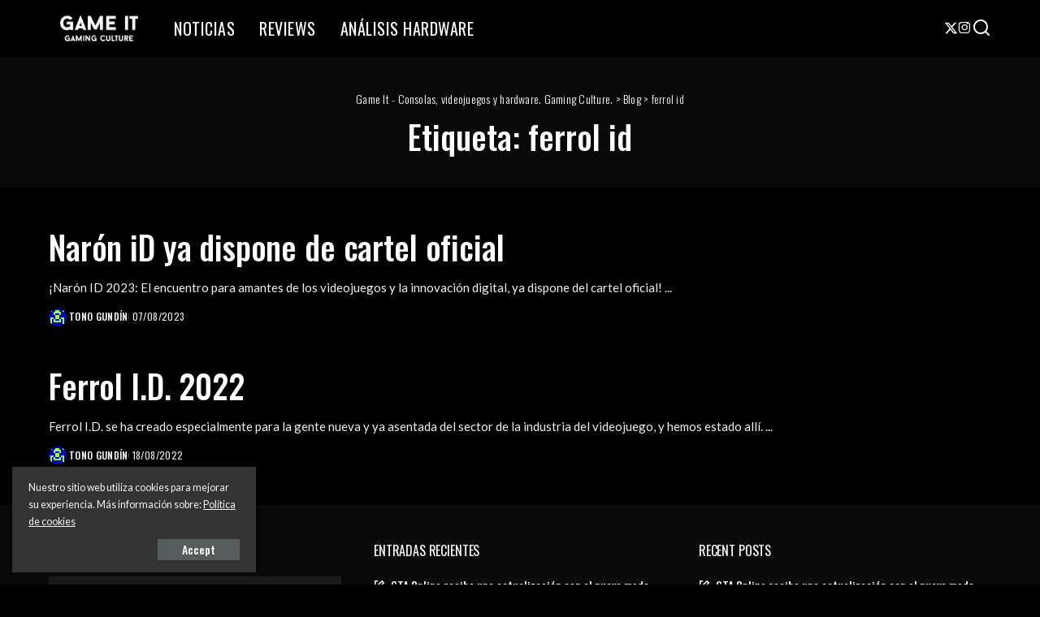

--- FILE ---
content_type: text/html; charset=UTF-8
request_url: https://www.gameit.es/tag/ferrol-id/
body_size: 20900
content:
<!DOCTYPE html>
<html lang="es">
<head>
    <meta charset="UTF-8">
    <meta http-equiv="X-UA-Compatible" content="IE=edge">
    <meta name="viewport" content="width=device-width, initial-scale=1">
    <link rel="profile" href="https://gmpg.org/xfn/11">
	<script data-cfasync="false" data-no-defer="1" data-no-minify="1" data-no-optimize="1">var ewww_webp_supported=!1;function check_webp_feature(A,e){var w;e=void 0!==e?e:function(){},ewww_webp_supported?e(ewww_webp_supported):((w=new Image).onload=function(){ewww_webp_supported=0<w.width&&0<w.height,e&&e(ewww_webp_supported)},w.onerror=function(){e&&e(!1)},w.src="data:image/webp;base64,"+{alpha:"UklGRkoAAABXRUJQVlA4WAoAAAAQAAAAAAAAAAAAQUxQSAwAAAARBxAR/Q9ERP8DAABWUDggGAAAABQBAJ0BKgEAAQAAAP4AAA3AAP7mtQAAAA=="}[A])}check_webp_feature("alpha");</script><script data-cfasync="false" data-no-defer="1" data-no-minify="1" data-no-optimize="1">var Arrive=function(c,w){"use strict";if(c.MutationObserver&&"undefined"!=typeof HTMLElement){var r,a=0,u=(r=HTMLElement.prototype.matches||HTMLElement.prototype.webkitMatchesSelector||HTMLElement.prototype.mozMatchesSelector||HTMLElement.prototype.msMatchesSelector,{matchesSelector:function(e,t){return e instanceof HTMLElement&&r.call(e,t)},addMethod:function(e,t,r){var a=e[t];e[t]=function(){return r.length==arguments.length?r.apply(this,arguments):"function"==typeof a?a.apply(this,arguments):void 0}},callCallbacks:function(e,t){t&&t.options.onceOnly&&1==t.firedElems.length&&(e=[e[0]]);for(var r,a=0;r=e[a];a++)r&&r.callback&&r.callback.call(r.elem,r.elem);t&&t.options.onceOnly&&1==t.firedElems.length&&t.me.unbindEventWithSelectorAndCallback.call(t.target,t.selector,t.callback)},checkChildNodesRecursively:function(e,t,r,a){for(var i,n=0;i=e[n];n++)r(i,t,a)&&a.push({callback:t.callback,elem:i}),0<i.childNodes.length&&u.checkChildNodesRecursively(i.childNodes,t,r,a)},mergeArrays:function(e,t){var r,a={};for(r in e)e.hasOwnProperty(r)&&(a[r]=e[r]);for(r in t)t.hasOwnProperty(r)&&(a[r]=t[r]);return a},toElementsArray:function(e){return e=void 0!==e&&("number"!=typeof e.length||e===c)?[e]:e}}),e=(l.prototype.addEvent=function(e,t,r,a){a={target:e,selector:t,options:r,callback:a,firedElems:[]};return this._beforeAdding&&this._beforeAdding(a),this._eventsBucket.push(a),a},l.prototype.removeEvent=function(e){for(var t,r=this._eventsBucket.length-1;t=this._eventsBucket[r];r--)e(t)&&(this._beforeRemoving&&this._beforeRemoving(t),(t=this._eventsBucket.splice(r,1))&&t.length&&(t[0].callback=null))},l.prototype.beforeAdding=function(e){this._beforeAdding=e},l.prototype.beforeRemoving=function(e){this._beforeRemoving=e},l),t=function(i,n){var o=new e,l=this,s={fireOnAttributesModification:!1};return o.beforeAdding(function(t){var e=t.target;e!==c.document&&e!==c||(e=document.getElementsByTagName("html")[0]);var r=new MutationObserver(function(e){n.call(this,e,t)}),a=i(t.options);r.observe(e,a),t.observer=r,t.me=l}),o.beforeRemoving(function(e){e.observer.disconnect()}),this.bindEvent=function(e,t,r){t=u.mergeArrays(s,t);for(var a=u.toElementsArray(this),i=0;i<a.length;i++)o.addEvent(a[i],e,t,r)},this.unbindEvent=function(){var r=u.toElementsArray(this);o.removeEvent(function(e){for(var t=0;t<r.length;t++)if(this===w||e.target===r[t])return!0;return!1})},this.unbindEventWithSelectorOrCallback=function(r){var a=u.toElementsArray(this),i=r,e="function"==typeof r?function(e){for(var t=0;t<a.length;t++)if((this===w||e.target===a[t])&&e.callback===i)return!0;return!1}:function(e){for(var t=0;t<a.length;t++)if((this===w||e.target===a[t])&&e.selector===r)return!0;return!1};o.removeEvent(e)},this.unbindEventWithSelectorAndCallback=function(r,a){var i=u.toElementsArray(this);o.removeEvent(function(e){for(var t=0;t<i.length;t++)if((this===w||e.target===i[t])&&e.selector===r&&e.callback===a)return!0;return!1})},this},i=new function(){var s={fireOnAttributesModification:!1,onceOnly:!1,existing:!1};function n(e,t,r){return!(!u.matchesSelector(e,t.selector)||(e._id===w&&(e._id=a++),-1!=t.firedElems.indexOf(e._id)))&&(t.firedElems.push(e._id),!0)}var c=(i=new t(function(e){var t={attributes:!1,childList:!0,subtree:!0};return e.fireOnAttributesModification&&(t.attributes=!0),t},function(e,i){e.forEach(function(e){var t=e.addedNodes,r=e.target,a=[];null!==t&&0<t.length?u.checkChildNodesRecursively(t,i,n,a):"attributes"===e.type&&n(r,i)&&a.push({callback:i.callback,elem:r}),u.callCallbacks(a,i)})})).bindEvent;return i.bindEvent=function(e,t,r){t=void 0===r?(r=t,s):u.mergeArrays(s,t);var a=u.toElementsArray(this);if(t.existing){for(var i=[],n=0;n<a.length;n++)for(var o=a[n].querySelectorAll(e),l=0;l<o.length;l++)i.push({callback:r,elem:o[l]});if(t.onceOnly&&i.length)return r.call(i[0].elem,i[0].elem);setTimeout(u.callCallbacks,1,i)}c.call(this,e,t,r)},i},o=new function(){var a={};function i(e,t){return u.matchesSelector(e,t.selector)}var n=(o=new t(function(){return{childList:!0,subtree:!0}},function(e,r){e.forEach(function(e){var t=e.removedNodes,e=[];null!==t&&0<t.length&&u.checkChildNodesRecursively(t,r,i,e),u.callCallbacks(e,r)})})).bindEvent;return o.bindEvent=function(e,t,r){t=void 0===r?(r=t,a):u.mergeArrays(a,t),n.call(this,e,t,r)},o};d(HTMLElement.prototype),d(NodeList.prototype),d(HTMLCollection.prototype),d(HTMLDocument.prototype),d(Window.prototype);var n={};return s(i,n,"unbindAllArrive"),s(o,n,"unbindAllLeave"),n}function l(){this._eventsBucket=[],this._beforeAdding=null,this._beforeRemoving=null}function s(e,t,r){u.addMethod(t,r,e.unbindEvent),u.addMethod(t,r,e.unbindEventWithSelectorOrCallback),u.addMethod(t,r,e.unbindEventWithSelectorAndCallback)}function d(e){e.arrive=i.bindEvent,s(i,e,"unbindArrive"),e.leave=o.bindEvent,s(o,e,"unbindLeave")}}(window,void 0),ewww_webp_supported=!1;function check_webp_feature(e,t){var r;ewww_webp_supported?t(ewww_webp_supported):((r=new Image).onload=function(){ewww_webp_supported=0<r.width&&0<r.height,t(ewww_webp_supported)},r.onerror=function(){t(!1)},r.src="data:image/webp;base64,"+{alpha:"UklGRkoAAABXRUJQVlA4WAoAAAAQAAAAAAAAAAAAQUxQSAwAAAARBxAR/Q9ERP8DAABWUDggGAAAABQBAJ0BKgEAAQAAAP4AAA3AAP7mtQAAAA==",animation:"UklGRlIAAABXRUJQVlA4WAoAAAASAAAAAAAAAAAAQU5JTQYAAAD/////AABBTk1GJgAAAAAAAAAAAAAAAAAAAGQAAABWUDhMDQAAAC8AAAAQBxAREYiI/gcA"}[e])}function ewwwLoadImages(e){if(e){for(var t=document.querySelectorAll(".batch-image img, .image-wrapper a, .ngg-pro-masonry-item a, .ngg-galleria-offscreen-seo-wrapper a"),r=0,a=t.length;r<a;r++)ewwwAttr(t[r],"data-src",t[r].getAttribute("data-webp")),ewwwAttr(t[r],"data-thumbnail",t[r].getAttribute("data-webp-thumbnail"));for(var i=document.querySelectorAll("div.woocommerce-product-gallery__image"),r=0,a=i.length;r<a;r++)ewwwAttr(i[r],"data-thumb",i[r].getAttribute("data-webp-thumb"))}for(var n=document.querySelectorAll("video"),r=0,a=n.length;r<a;r++)ewwwAttr(n[r],"poster",e?n[r].getAttribute("data-poster-webp"):n[r].getAttribute("data-poster-image"));for(var o,l=document.querySelectorAll("img.ewww_webp_lazy_load"),r=0,a=l.length;r<a;r++)e&&(ewwwAttr(l[r],"data-lazy-srcset",l[r].getAttribute("data-lazy-srcset-webp")),ewwwAttr(l[r],"data-srcset",l[r].getAttribute("data-srcset-webp")),ewwwAttr(l[r],"data-lazy-src",l[r].getAttribute("data-lazy-src-webp")),ewwwAttr(l[r],"data-src",l[r].getAttribute("data-src-webp")),ewwwAttr(l[r],"data-orig-file",l[r].getAttribute("data-webp-orig-file")),ewwwAttr(l[r],"data-medium-file",l[r].getAttribute("data-webp-medium-file")),ewwwAttr(l[r],"data-large-file",l[r].getAttribute("data-webp-large-file")),null!=(o=l[r].getAttribute("srcset"))&&!1!==o&&o.includes("R0lGOD")&&ewwwAttr(l[r],"src",l[r].getAttribute("data-lazy-src-webp"))),l[r].className=l[r].className.replace(/\bewww_webp_lazy_load\b/,"");for(var s=document.querySelectorAll(".ewww_webp"),r=0,a=s.length;r<a;r++)e?(ewwwAttr(s[r],"srcset",s[r].getAttribute("data-srcset-webp")),ewwwAttr(s[r],"src",s[r].getAttribute("data-src-webp")),ewwwAttr(s[r],"data-orig-file",s[r].getAttribute("data-webp-orig-file")),ewwwAttr(s[r],"data-medium-file",s[r].getAttribute("data-webp-medium-file")),ewwwAttr(s[r],"data-large-file",s[r].getAttribute("data-webp-large-file")),ewwwAttr(s[r],"data-large_image",s[r].getAttribute("data-webp-large_image")),ewwwAttr(s[r],"data-src",s[r].getAttribute("data-webp-src"))):(ewwwAttr(s[r],"srcset",s[r].getAttribute("data-srcset-img")),ewwwAttr(s[r],"src",s[r].getAttribute("data-src-img"))),s[r].className=s[r].className.replace(/\bewww_webp\b/,"ewww_webp_loaded");window.jQuery&&jQuery.fn.isotope&&jQuery.fn.imagesLoaded&&(jQuery(".fusion-posts-container-infinite").imagesLoaded(function(){jQuery(".fusion-posts-container-infinite").hasClass("isotope")&&jQuery(".fusion-posts-container-infinite").isotope()}),jQuery(".fusion-portfolio:not(.fusion-recent-works) .fusion-portfolio-wrapper").imagesLoaded(function(){jQuery(".fusion-portfolio:not(.fusion-recent-works) .fusion-portfolio-wrapper").isotope()}))}function ewwwWebPInit(e){ewwwLoadImages(e),ewwwNggLoadGalleries(e),document.arrive(".ewww_webp",function(){ewwwLoadImages(e)}),document.arrive(".ewww_webp_lazy_load",function(){ewwwLoadImages(e)}),document.arrive("videos",function(){ewwwLoadImages(e)}),"loading"==document.readyState?document.addEventListener("DOMContentLoaded",ewwwJSONParserInit):("undefined"!=typeof galleries&&ewwwNggParseGalleries(e),ewwwWooParseVariations(e))}function ewwwAttr(e,t,r){null!=r&&!1!==r&&e.setAttribute(t,r)}function ewwwJSONParserInit(){"undefined"!=typeof galleries&&check_webp_feature("alpha",ewwwNggParseGalleries),check_webp_feature("alpha",ewwwWooParseVariations)}function ewwwWooParseVariations(e){if(e)for(var t=document.querySelectorAll("form.variations_form"),r=0,a=t.length;r<a;r++){var i=t[r].getAttribute("data-product_variations"),n=!1;try{for(var o in i=JSON.parse(i))void 0!==i[o]&&void 0!==i[o].image&&(void 0!==i[o].image.src_webp&&(i[o].image.src=i[o].image.src_webp,n=!0),void 0!==i[o].image.srcset_webp&&(i[o].image.srcset=i[o].image.srcset_webp,n=!0),void 0!==i[o].image.full_src_webp&&(i[o].image.full_src=i[o].image.full_src_webp,n=!0),void 0!==i[o].image.gallery_thumbnail_src_webp&&(i[o].image.gallery_thumbnail_src=i[o].image.gallery_thumbnail_src_webp,n=!0),void 0!==i[o].image.thumb_src_webp&&(i[o].image.thumb_src=i[o].image.thumb_src_webp,n=!0));n&&ewwwAttr(t[r],"data-product_variations",JSON.stringify(i))}catch(e){}}}function ewwwNggParseGalleries(e){if(e)for(var t in galleries){var r=galleries[t];galleries[t].images_list=ewwwNggParseImageList(r.images_list)}}function ewwwNggLoadGalleries(e){e&&document.addEventListener("ngg.galleria.themeadded",function(e,t){window.ngg_galleria._create_backup=window.ngg_galleria.create,window.ngg_galleria.create=function(e,t){var r=$(e).data("id");return galleries["gallery_"+r].images_list=ewwwNggParseImageList(galleries["gallery_"+r].images_list),window.ngg_galleria._create_backup(e,t)}})}function ewwwNggParseImageList(e){for(var t in e){var r=e[t];if(void 0!==r["image-webp"]&&(e[t].image=r["image-webp"],delete e[t]["image-webp"]),void 0!==r["thumb-webp"]&&(e[t].thumb=r["thumb-webp"],delete e[t]["thumb-webp"]),void 0!==r.full_image_webp&&(e[t].full_image=r.full_image_webp,delete e[t].full_image_webp),void 0!==r.srcsets)for(var a in r.srcsets)nggSrcset=r.srcsets[a],void 0!==r.srcsets[a+"-webp"]&&(e[t].srcsets[a]=r.srcsets[a+"-webp"],delete e[t].srcsets[a+"-webp"]);if(void 0!==r.full_srcsets)for(var i in r.full_srcsets)nggFSrcset=r.full_srcsets[i],void 0!==r.full_srcsets[i+"-webp"]&&(e[t].full_srcsets[i]=r.full_srcsets[i+"-webp"],delete e[t].full_srcsets[i+"-webp"])}return e}check_webp_feature("alpha",ewwwWebPInit);</script><meta name='robots' content='index, follow, max-image-preview:large, max-snippet:-1, max-video-preview:-1' />

	<!-- This site is optimized with the Yoast SEO plugin v26.7 - https://yoast.com/wordpress/plugins/seo/ -->
	<title>ferrol id Archivos - Game It - Consolas, videojuegos y hardware. Gaming Culture.</title>
	<link rel="preconnect" href="https://fonts.gstatic.com" crossorigin><link rel="preload" as="style" onload="this.onload=null;this.rel='stylesheet'" href="https://fonts.googleapis.com/css?family=Lato%3A300%2C400%2C700%2C900%2C100italic%2C300italic%2C400italic%2C700italic%2C900italic%2C%7COswald%3A500%2C400%2C300%2C700%7CPoppins%3A400%2C400i%2C700%2C700i%7CQuicksand%3A400%2C500%2C600%2C700%7CMontserrat%3A400%2C500%2C600%2C700&amp;display=swap" crossorigin><noscript><link rel="stylesheet" href="https://fonts.googleapis.com/css?family=Lato%3A300%2C400%2C700%2C900%2C100italic%2C300italic%2C400italic%2C700italic%2C900italic%2C%7COswald%3A500%2C400%2C300%2C700%7CPoppins%3A400%2C400i%2C700%2C700i%7CQuicksand%3A400%2C500%2C600%2C700%7CMontserrat%3A400%2C500%2C600%2C700&amp;display=swap"></noscript><link rel="canonical" href="http://www.gameit.es/tag/ferrol-id/" />
	<meta property="og:locale" content="es_ES" />
	<meta property="og:type" content="article" />
	<meta property="og:title" content="ferrol id Archivos - Game It - Consolas, videojuegos y hardware. Gaming Culture." />
	<meta property="og:url" content="http://www.gameit.es/tag/ferrol-id/" />
	<meta property="og:site_name" content="Game It - Consolas, videojuegos y hardware. Gaming Culture." />
	<meta name="twitter:card" content="summary_large_image" />
	<meta name="twitter:site" content="@gameit_es" />
	<script type="application/ld+json" class="yoast-schema-graph">{"@context":"https://schema.org","@graph":[{"@type":"CollectionPage","@id":"http://www.gameit.es/tag/ferrol-id/","url":"http://www.gameit.es/tag/ferrol-id/","name":"ferrol id Archivos - Game It - Consolas, videojuegos y hardware. Gaming Culture.","isPartOf":{"@id":"https://www.gameit.es/#website"},"breadcrumb":{"@id":"http://www.gameit.es/tag/ferrol-id/#breadcrumb"},"inLanguage":"es"},{"@type":"BreadcrumbList","@id":"http://www.gameit.es/tag/ferrol-id/#breadcrumb","itemListElement":[{"@type":"ListItem","position":1,"name":"Portada","item":"https://www.gameit.es/"},{"@type":"ListItem","position":2,"name":"ferrol id"}]},{"@type":"WebSite","@id":"https://www.gameit.es/#website","url":"https://www.gameit.es/","name":"Game It - Consolas, videojuegos y hardware. Gaming Culture.","description":"Noticias, información y análisis sobre videojuegos. PlayStation 4, Xbox One, Nintendo 3DS, PS Vita, PC Gaming, Hardware.","publisher":{"@id":"https://www.gameit.es/#organization"},"potentialAction":[{"@type":"SearchAction","target":{"@type":"EntryPoint","urlTemplate":"https://www.gameit.es/?s={search_term_string}"},"query-input":{"@type":"PropertyValueSpecification","valueRequired":true,"valueName":"search_term_string"}}],"inLanguage":"es"},{"@type":"Organization","@id":"https://www.gameit.es/#organization","name":"Game It","url":"https://www.gameit.es/","logo":{"@type":"ImageObject","inLanguage":"es","@id":"https://www.gameit.es/#/schema/logo/image/","url":"https://www.gameit.es/wp-content/uploads/2020/01/logomini.jpg","contentUrl":"https://www.gameit.es/wp-content/uploads/2020/01/logomini.jpg","width":256,"height":33,"caption":"Game It"},"image":{"@id":"https://www.gameit.es/#/schema/logo/image/"},"sameAs":["https://www.facebook.com/gameites","https://x.com/gameit_es","https://instagram.com/gameit_es","http://www.youtube.com/user/gameitv"]}]}</script>
	<!-- / Yoast SEO plugin. -->


<link rel='dns-prefetch' href='//www.googletagmanager.com' />
<link rel="alternate" type="application/rss+xml" title="Game It - Consolas, videojuegos y hardware. Gaming Culture. &raquo; Feed" href="https://www.gameit.es/feed/" />
<link rel="alternate" type="application/rss+xml" title="Game It - Consolas, videojuegos y hardware. Gaming Culture. &raquo; Etiqueta ferrol id del feed" href="https://www.gameit.es/tag/ferrol-id/feed/" />
<script type="application/ld+json">{"@context":"https://schema.org","@type":"Organization","legalName":"Game It - Consolas, videojuegos y hardware. Gaming Culture.","url":"https://www.gameit.es/","logo":"http://www.gameit.es/wp-content/uploads/2025/06/2A8EF07C-A682-49AE-910F-DCD61718548F-scaled.webp","sameAs":["https://x.com/gameit_es?s=21","https://www.instagram.com/gameit_es/profilecard/?igsh=MXZybW9lYzJ1cjNyZA"]}</script>
<style id='wp-img-auto-sizes-contain-inline-css'>
img:is([sizes=auto i],[sizes^="auto," i]){contain-intrinsic-size:3000px 1500px}
/*# sourceURL=wp-img-auto-sizes-contain-inline-css */
</style>
<style id='wp-emoji-styles-inline-css'>

	img.wp-smiley, img.emoji {
		display: inline !important;
		border: none !important;
		box-shadow: none !important;
		height: 1em !important;
		width: 1em !important;
		margin: 0 0.07em !important;
		vertical-align: -0.1em !important;
		background: none !important;
		padding: 0 !important;
	}
/*# sourceURL=wp-emoji-styles-inline-css */
</style>
<link rel='stylesheet' id='wp-block-library-css' href='https://www.gameit.es/wp-includes/css/dist/block-library/style.min.css?ver=6.9' media='all' />
<style id='classic-theme-styles-inline-css'>
/*! This file is auto-generated */
.wp-block-button__link{color:#fff;background-color:#32373c;border-radius:9999px;box-shadow:none;text-decoration:none;padding:calc(.667em + 2px) calc(1.333em + 2px);font-size:1.125em}.wp-block-file__button{background:#32373c;color:#fff;text-decoration:none}
/*# sourceURL=/wp-includes/css/classic-themes.min.css */
</style>
<style id='global-styles-inline-css'>
:root{--wp--preset--aspect-ratio--square: 1;--wp--preset--aspect-ratio--4-3: 4/3;--wp--preset--aspect-ratio--3-4: 3/4;--wp--preset--aspect-ratio--3-2: 3/2;--wp--preset--aspect-ratio--2-3: 2/3;--wp--preset--aspect-ratio--16-9: 16/9;--wp--preset--aspect-ratio--9-16: 9/16;--wp--preset--color--black: #000000;--wp--preset--color--cyan-bluish-gray: #abb8c3;--wp--preset--color--white: #ffffff;--wp--preset--color--pale-pink: #f78da7;--wp--preset--color--vivid-red: #cf2e2e;--wp--preset--color--luminous-vivid-orange: #ff6900;--wp--preset--color--luminous-vivid-amber: #fcb900;--wp--preset--color--light-green-cyan: #7bdcb5;--wp--preset--color--vivid-green-cyan: #00d084;--wp--preset--color--pale-cyan-blue: #8ed1fc;--wp--preset--color--vivid-cyan-blue: #0693e3;--wp--preset--color--vivid-purple: #9b51e0;--wp--preset--gradient--vivid-cyan-blue-to-vivid-purple: linear-gradient(135deg,rgb(6,147,227) 0%,rgb(155,81,224) 100%);--wp--preset--gradient--light-green-cyan-to-vivid-green-cyan: linear-gradient(135deg,rgb(122,220,180) 0%,rgb(0,208,130) 100%);--wp--preset--gradient--luminous-vivid-amber-to-luminous-vivid-orange: linear-gradient(135deg,rgb(252,185,0) 0%,rgb(255,105,0) 100%);--wp--preset--gradient--luminous-vivid-orange-to-vivid-red: linear-gradient(135deg,rgb(255,105,0) 0%,rgb(207,46,46) 100%);--wp--preset--gradient--very-light-gray-to-cyan-bluish-gray: linear-gradient(135deg,rgb(238,238,238) 0%,rgb(169,184,195) 100%);--wp--preset--gradient--cool-to-warm-spectrum: linear-gradient(135deg,rgb(74,234,220) 0%,rgb(151,120,209) 20%,rgb(207,42,186) 40%,rgb(238,44,130) 60%,rgb(251,105,98) 80%,rgb(254,248,76) 100%);--wp--preset--gradient--blush-light-purple: linear-gradient(135deg,rgb(255,206,236) 0%,rgb(152,150,240) 100%);--wp--preset--gradient--blush-bordeaux: linear-gradient(135deg,rgb(254,205,165) 0%,rgb(254,45,45) 50%,rgb(107,0,62) 100%);--wp--preset--gradient--luminous-dusk: linear-gradient(135deg,rgb(255,203,112) 0%,rgb(199,81,192) 50%,rgb(65,88,208) 100%);--wp--preset--gradient--pale-ocean: linear-gradient(135deg,rgb(255,245,203) 0%,rgb(182,227,212) 50%,rgb(51,167,181) 100%);--wp--preset--gradient--electric-grass: linear-gradient(135deg,rgb(202,248,128) 0%,rgb(113,206,126) 100%);--wp--preset--gradient--midnight: linear-gradient(135deg,rgb(2,3,129) 0%,rgb(40,116,252) 100%);--wp--preset--font-size--small: 13px;--wp--preset--font-size--medium: 20px;--wp--preset--font-size--large: 36px;--wp--preset--font-size--x-large: 42px;--wp--preset--spacing--20: 0.44rem;--wp--preset--spacing--30: 0.67rem;--wp--preset--spacing--40: 1rem;--wp--preset--spacing--50: 1.5rem;--wp--preset--spacing--60: 2.25rem;--wp--preset--spacing--70: 3.38rem;--wp--preset--spacing--80: 5.06rem;--wp--preset--shadow--natural: 6px 6px 9px rgba(0, 0, 0, 0.2);--wp--preset--shadow--deep: 12px 12px 50px rgba(0, 0, 0, 0.4);--wp--preset--shadow--sharp: 6px 6px 0px rgba(0, 0, 0, 0.2);--wp--preset--shadow--outlined: 6px 6px 0px -3px rgb(255, 255, 255), 6px 6px rgb(0, 0, 0);--wp--preset--shadow--crisp: 6px 6px 0px rgb(0, 0, 0);}:where(.is-layout-flex){gap: 0.5em;}:where(.is-layout-grid){gap: 0.5em;}body .is-layout-flex{display: flex;}.is-layout-flex{flex-wrap: wrap;align-items: center;}.is-layout-flex > :is(*, div){margin: 0;}body .is-layout-grid{display: grid;}.is-layout-grid > :is(*, div){margin: 0;}:where(.wp-block-columns.is-layout-flex){gap: 2em;}:where(.wp-block-columns.is-layout-grid){gap: 2em;}:where(.wp-block-post-template.is-layout-flex){gap: 1.25em;}:where(.wp-block-post-template.is-layout-grid){gap: 1.25em;}.has-black-color{color: var(--wp--preset--color--black) !important;}.has-cyan-bluish-gray-color{color: var(--wp--preset--color--cyan-bluish-gray) !important;}.has-white-color{color: var(--wp--preset--color--white) !important;}.has-pale-pink-color{color: var(--wp--preset--color--pale-pink) !important;}.has-vivid-red-color{color: var(--wp--preset--color--vivid-red) !important;}.has-luminous-vivid-orange-color{color: var(--wp--preset--color--luminous-vivid-orange) !important;}.has-luminous-vivid-amber-color{color: var(--wp--preset--color--luminous-vivid-amber) !important;}.has-light-green-cyan-color{color: var(--wp--preset--color--light-green-cyan) !important;}.has-vivid-green-cyan-color{color: var(--wp--preset--color--vivid-green-cyan) !important;}.has-pale-cyan-blue-color{color: var(--wp--preset--color--pale-cyan-blue) !important;}.has-vivid-cyan-blue-color{color: var(--wp--preset--color--vivid-cyan-blue) !important;}.has-vivid-purple-color{color: var(--wp--preset--color--vivid-purple) !important;}.has-black-background-color{background-color: var(--wp--preset--color--black) !important;}.has-cyan-bluish-gray-background-color{background-color: var(--wp--preset--color--cyan-bluish-gray) !important;}.has-white-background-color{background-color: var(--wp--preset--color--white) !important;}.has-pale-pink-background-color{background-color: var(--wp--preset--color--pale-pink) !important;}.has-vivid-red-background-color{background-color: var(--wp--preset--color--vivid-red) !important;}.has-luminous-vivid-orange-background-color{background-color: var(--wp--preset--color--luminous-vivid-orange) !important;}.has-luminous-vivid-amber-background-color{background-color: var(--wp--preset--color--luminous-vivid-amber) !important;}.has-light-green-cyan-background-color{background-color: var(--wp--preset--color--light-green-cyan) !important;}.has-vivid-green-cyan-background-color{background-color: var(--wp--preset--color--vivid-green-cyan) !important;}.has-pale-cyan-blue-background-color{background-color: var(--wp--preset--color--pale-cyan-blue) !important;}.has-vivid-cyan-blue-background-color{background-color: var(--wp--preset--color--vivid-cyan-blue) !important;}.has-vivid-purple-background-color{background-color: var(--wp--preset--color--vivid-purple) !important;}.has-black-border-color{border-color: var(--wp--preset--color--black) !important;}.has-cyan-bluish-gray-border-color{border-color: var(--wp--preset--color--cyan-bluish-gray) !important;}.has-white-border-color{border-color: var(--wp--preset--color--white) !important;}.has-pale-pink-border-color{border-color: var(--wp--preset--color--pale-pink) !important;}.has-vivid-red-border-color{border-color: var(--wp--preset--color--vivid-red) !important;}.has-luminous-vivid-orange-border-color{border-color: var(--wp--preset--color--luminous-vivid-orange) !important;}.has-luminous-vivid-amber-border-color{border-color: var(--wp--preset--color--luminous-vivid-amber) !important;}.has-light-green-cyan-border-color{border-color: var(--wp--preset--color--light-green-cyan) !important;}.has-vivid-green-cyan-border-color{border-color: var(--wp--preset--color--vivid-green-cyan) !important;}.has-pale-cyan-blue-border-color{border-color: var(--wp--preset--color--pale-cyan-blue) !important;}.has-vivid-cyan-blue-border-color{border-color: var(--wp--preset--color--vivid-cyan-blue) !important;}.has-vivid-purple-border-color{border-color: var(--wp--preset--color--vivid-purple) !important;}.has-vivid-cyan-blue-to-vivid-purple-gradient-background{background: var(--wp--preset--gradient--vivid-cyan-blue-to-vivid-purple) !important;}.has-light-green-cyan-to-vivid-green-cyan-gradient-background{background: var(--wp--preset--gradient--light-green-cyan-to-vivid-green-cyan) !important;}.has-luminous-vivid-amber-to-luminous-vivid-orange-gradient-background{background: var(--wp--preset--gradient--luminous-vivid-amber-to-luminous-vivid-orange) !important;}.has-luminous-vivid-orange-to-vivid-red-gradient-background{background: var(--wp--preset--gradient--luminous-vivid-orange-to-vivid-red) !important;}.has-very-light-gray-to-cyan-bluish-gray-gradient-background{background: var(--wp--preset--gradient--very-light-gray-to-cyan-bluish-gray) !important;}.has-cool-to-warm-spectrum-gradient-background{background: var(--wp--preset--gradient--cool-to-warm-spectrum) !important;}.has-blush-light-purple-gradient-background{background: var(--wp--preset--gradient--blush-light-purple) !important;}.has-blush-bordeaux-gradient-background{background: var(--wp--preset--gradient--blush-bordeaux) !important;}.has-luminous-dusk-gradient-background{background: var(--wp--preset--gradient--luminous-dusk) !important;}.has-pale-ocean-gradient-background{background: var(--wp--preset--gradient--pale-ocean) !important;}.has-electric-grass-gradient-background{background: var(--wp--preset--gradient--electric-grass) !important;}.has-midnight-gradient-background{background: var(--wp--preset--gradient--midnight) !important;}.has-small-font-size{font-size: var(--wp--preset--font-size--small) !important;}.has-medium-font-size{font-size: var(--wp--preset--font-size--medium) !important;}.has-large-font-size{font-size: var(--wp--preset--font-size--large) !important;}.has-x-large-font-size{font-size: var(--wp--preset--font-size--x-large) !important;}
:where(.wp-block-post-template.is-layout-flex){gap: 1.25em;}:where(.wp-block-post-template.is-layout-grid){gap: 1.25em;}
:where(.wp-block-term-template.is-layout-flex){gap: 1.25em;}:where(.wp-block-term-template.is-layout-grid){gap: 1.25em;}
:where(.wp-block-columns.is-layout-flex){gap: 2em;}:where(.wp-block-columns.is-layout-grid){gap: 2em;}
:root :where(.wp-block-pullquote){font-size: 1.5em;line-height: 1.6;}
/*# sourceURL=global-styles-inline-css */
</style>
<link rel='stylesheet' id='pixwell-elements-css' href='https://www.gameit.es/wp-content/plugins/pixwell-core/lib/pixwell-elements/public/style.css?ver=1.0' media='all' />

<link rel='stylesheet' id='pixwell-main-css' href='https://www.gameit.es/wp-content/themes/pixwell/assets/css/main.css?ver=11.6' media='all' />
<style id='pixwell-main-inline-css'>
html {font-family:Lato;}h1, .h1 {font-family:Oswald;font-weight:500;}h2, .h2 {font-family:Oswald;font-weight:500;letter-spacing:-.15px;}h3, .h3 {font-family:Oswald;font-weight:500;}h4, .h4 {font-family:Oswald;font-weight:500;}h5, .h5 {font-family:Oswald;font-weight:400;}h6, .h6 {font-family:Oswald;font-weight:400;}.single-tagline h6 {}.p-wrap .entry-summary, .twitter-content.entry-summary, .author-description, .rssSummary, .rb-sdesc {font-family:Lato;font-size:15px;}.p-cat-info {font-family:Oswald;font-weight:400;text-transform:uppercase;font-size:14px;letter-spacing:.5px;}.p-meta-info, .wp-block-latest-posts__post-date {font-family:Oswald;font-weight:400;text-transform:none;font-size:12px;}.meta-info-author.meta-info-el {font-family:Oswald;font-weight:500;text-transform:uppercase;font-size:12px;}.breadcrumb {font-family:Oswald;font-weight:300;font-size:14px;}.footer-menu-inner {font-family:Oswald;font-weight:400;text-transform:uppercase;letter-spacing:.5px;}.topbar-wrap {}.topbar-menu-wrap {}.main-menu > li > a, .off-canvas-menu > li > a {font-family:Oswald;font-weight:400;text-transform:uppercase;font-size:20px;letter-spacing:.5px;}.main-menu .sub-menu:not(.sub-mega), .off-canvas-menu .sub-menu {font-family:Oswald;font-weight:300;font-size:16px;}.is-logo-text .logo-title {font-family:Oswald;font-weight:700;}.block-title, .block-header .block-title {font-family:Oswald;font-weight:400;font-size:18px;}.ajax-quick-filter, .block-view-more {font-family:Oswald;font-weight:400;letter-spacing:.5px;}.widget-title, .widget .widget-title {font-family:Oswald;font-weight:400;text-transform:uppercase;font-size:16px;}body .widget.widget_nav_menu .menu-item {font-family:Oswald;font-weight:400;}body.boxed {background-color : #fafafa;background-repeat : no-repeat;background-size : cover;background-attachment : fixed;background-position : center center;}.header-6 .banner-wrap {}.footer-wrap:before {background-repeat : no-repeat;background-size : cover;background-image : url(http://www.gameit.es/wp-content/uploads/2020/02/fb-bg.jpg);background-attachment : scroll;background-position : center top;; content: ""; position: absolute; left: 0; top: 0; width: 100%; height: 100%;}.header-9 .banner-wrap { }.topline-wrap {height: 2px}.navbar-inner {min-height: 70px;}.navbar-inner .logo-wrap img {max-height: 70px;}.main-menu > li > a {height: 70px;}.section-sticky .navbar-inner {min-height: 60px;}.section-sticky .navbar-inner .logo-wrap img {max-height: 60px;}.section-sticky .main-menu > li > a {height: 60px;}.navbar-wrap:not(.transparent-navbar-wrap), #mobile-sticky-nav, #amp-navbar {background-color: #335865;background-image: linear-gradient(90deg, #335865, #b8d4ff);}[data-theme="dark"] .navbar-wrap:not(.transparent-navbar-wrap) {background-color: unset; background-image: unset;}.navbar-border-holder { border: none }.navbar-wrap:not(.transparent-navbar-wrap), #mobile-sticky-nav, #amp-navbar {color: #ffffff;}.fw-mega-cat.is-dark-text, .transparent-navbar-wrap .fw-mega-cat.is-dark-text .entry-title { color: #333; }.header-wrap .navbar-wrap:not(.transparent-navbar-wrap) .cart-counter, .header-wrap:not(.header-float) .navbar-wrap .rb-counter,.header-float .section-sticky .rb-counter {background-color: #ffffff;}.header-5 .btn-toggle-wrap, .header-5 .section-sticky .logo-wrap,.header-5 .main-menu > li > a, .header-5 .navbar-right {color: #ffffff;}.navbar-wrap .navbar-social a:hover {color: #ffffff;opacity: .7; }.header-wrap .navbar-wrap:not(.transparent-navbar-wrap) .rb-counter,.header-wrap:not(.header-float) .navbar-wrap .rb-counter { color: #335865; }.main-menu {--subnav-bg-from: #335865;--subnav-bg-to: #335865;--subnav-bg-to: #b8d4ff;}.main-menu .sub-menu:not(.mega-category) { color: #ffffff;}.main-menu > li.menu-item-has-children > .sub-menu:before {display: none;}.main-menu .sub-menu a:not(.p-url):hover > span {color: #ffffff;}.main-menu a > span:before {display: none; }.navbar-wrap:not(.transparent-navbar-wrap), #mobile-sticky-nav, #amp-navbar { box-shadow: none !important; }[data-theme="dark"] .main-menu  {}[data-theme="dark"] .navbar-wrap:not(.transparent-navbar-wrap), [data-theme="dark"] #mobile-sticky-nav, #amp-navbar {color: #ffffff;}[data-theme="dark"] .header-wrap .navbar-wrap:not(.transparent-navbar-wrap) .cart-counter, [data-theme="dark"] .header-wrap:not(.header-float) .navbar-wrap .rb-counter,[data-theme="dark"] .header-wrap:not(.header-float) .is-light-text .rb-counter, [data-theme="dark"] .header-float .section-sticky .rb-counter {background-color: #ffffff;}[data-theme="dark"] .header-5 .btn-toggle-wrap, [data-theme="dark"] .header-5 .section-sticky .logo-wrap,[data-theme="dark"] .header-5 .main-menu > li > a, [data-theme="dark"] .header-5 .navbar-right {color: #ffffff;}[data-theme="dark"] .navbar-wrap .navbar-social a:hover {color: #ffffff;opacity: .7; }[data-theme="dark"] .main-menu .sub-menu:not(.mega-category) { color: #ffffff !important;}[data-theme="dark"] .main-menu > li.menu-item-has-children > .sub-menu:before {}.mobile-nav-inner {}.off-canvas-header { background-image: url("http://www.gameit.es/wp-content/uploads/2020/01/r28.jpg")}.off-canvas-wrap, .amp-canvas-wrap { background-color: #2c393e !important; }a.off-canvas-logo img { max-height: 70px; }.navbar-border-holder {border-width: 2px; }:root {--g-color: #709caa}.review-info, .p-review-info{ background-color: #86a1aa}.review-el .review-stars, .average-stars i{ color: #86a1aa}.rb-gallery-popup.mfp-bg.mfp-ready.rb-popup-effect{ background-color: #1f232a}.deal-module .card-label span{ background-color: #8ebb6d}.deal-module .coupon-label span{ background-color: #86a1aa}body .entry-content a:not(button), body .comment-content a{ color: #709caa}[data-theme="dark"] {--g-color: #000000}.comment-content, .single-bottom-share a:nth-child(1) span, .single-bottom-share a:nth-child(2) span, p.logged-in-as, .rb-sdecs,.deal-module .deal-description, .author-description { font-size: 15; }.tipsy, .additional-meta, .sponsor-label, .sponsor-link, .entry-footer .tag-label,.box-nav .nav-label, .left-article-label, .share-label, .rss-date,.wp-block-latest-posts__post-date, .wp-block-latest-comments__comment-date,.image-caption, .wp-caption-text, .gallery-caption, .entry-content .wp-block-audio figcaption,.entry-content .wp-block-video figcaption, .entry-content .wp-block-image figcaption,.entry-content .wp-block-gallery .blocks-gallery-image figcaption,.entry-content .wp-block-gallery .blocks-gallery-item figcaption,.subscribe-content .desc, .follower-el .right-el, .author-job, .comment-metadata{ font-family: Oswald; }.tipsy, .additional-meta, .sponsor-label, .entry-footer .tag-label,.box-nav .nav-label, .left-article-label, .share-label, .rss-date,.wp-block-latest-posts__post-date, .wp-block-latest-comments__comment-date,.image-caption, .wp-caption-text, .gallery-caption, .entry-content .wp-block-audio figcaption,.entry-content .wp-block-video figcaption, .entry-content .wp-block-image figcaption,.entry-content .wp-block-gallery .blocks-gallery-image figcaption,.entry-content .wp-block-gallery .blocks-gallery-item figcaption,.subscribe-content .desc, .follower-el .right-el, .author-job, .comment-metadata{ font-weight: 400; }.tipsy, .additional-meta, .sponsor-label, .sponsor-link, .entry-footer .tag-label,.box-nav .nav-label, .left-article-label, .share-label, .rss-date,.wp-block-latest-posts__post-date, .wp-block-latest-comments__comment-date,.subscribe-content .desc, .author-job{ font-size: 12px; }.image-caption, .wp-caption-text, .gallery-caption, .entry-content .wp-block-audio figcaption,.entry-content .wp-block-video figcaption, .entry-content .wp-block-image figcaption,.entry-content .wp-block-gallery .blocks-gallery-image figcaption,.entry-content .wp-block-gallery .blocks-gallery-item figcaption,.comment-metadata, .follower-el .right-el{ font-size: 13px; }.tipsy, .additional-meta, .sponsor-label, .entry-footer .tag-label,.box-nav .nav-label, .left-article-label, .share-label, .rss-date,.wp-block-latest-posts__post-date, .wp-block-latest-comments__comment-date,.image-caption, .wp-caption-text, .gallery-caption, .entry-content .wp-block-audio figcaption,.entry-content .wp-block-video figcaption, .entry-content .wp-block-image figcaption,.entry-content .wp-block-gallery .blocks-gallery-image figcaption,.entry-content .wp-block-gallery .blocks-gallery-item figcaption,.subscribe-content .desc, .follower-el .right-el, .author-job, .comment-metadata{ text-transform: none; }.sponsor-link{ font-family: Oswald; }.sponsor-link{ font-weight: 500; }.sponsor-link{ text-transform: uppercase; }.entry-footer a, .tagcloud a, .entry-footer .source, .entry-footer .via-el{ font-family: Oswald; }.entry-footer a, .tagcloud a, .entry-footer .source, .entry-footer .via-el{ font-weight: 400; }.entry-footer a, .tagcloud a, .entry-footer .source, .entry-footer .via-el{ font-size: 14px !important; }.cat-info-el { letter-spacing: inherit; }.entry-footer a, .tagcloud a, .entry-footer .source, .entry-footer .via-el{ letter-spacing: .5px; }.entry-footer a, .tagcloud a, .entry-footer .source, .entry-footer .via-el{ text-transform: uppercase; }.p-link, .rb-cookie .cookie-accept, a.comment-reply-link, .comment-list .comment-reply-title small a,.banner-btn a, .headerstrip-btn a, input[type="submit"], button, .pagination-wrap, .cta-btn, .rb-btn{ font-family: Oswald; }.p-link, .rb-cookie .cookie-accept, a.comment-reply-link, .comment-list .comment-reply-title small a,.banner-btn a, .headerstrip-btn a, input[type="submit"], button, .pagination-wrap, .cta-btn, .rb-btn{ font-weight: 500; }.p-link, .rb-cookie .cookie-accept, a.comment-reply-link, .comment-list .comment-reply-title small a,.banner-btn a, .headerstrip-btn a, input[type="submit"], button, .pagination-wrap, .rb-btn{ font-size: 14px; }select, textarea, input[type="text"], input[type="tel"], input[type="email"], input[type="url"],input[type="search"], input[type="number"]{ font-family: Lato; }select, textarea, input[type="text"], input[type="tel"], input[type="email"], input[type="url"],input[type="search"], input[type="number"]{ font-weight: 400; }.widget_recent_comments .recentcomments > a:last-child,.wp-block-latest-comments__comment-link, .wp-block-latest-posts__list a,.widget_recent_entries li, .wp-block-quote *:not(cite), blockquote *:not(cite), .widget_rss li,.wp-block-latest-posts li, .wp-block-latest-comments__comment-link{ font-family: Oswald; }.widget_recent_comments .recentcomments > a:last-child,.wp-block-latest-comments__comment-link, .wp-block-latest-posts__list a,.widget_recent_entries li, .wp-block-quote *:not(cite), blockquote *:not(cite), .widget_rss li,.wp-block-latest-posts li, .wp-block-latest-comments__comment-link{ font-weight: 500; } .widget_pages .page_item, .widget_meta li,.widget_categories .cat-item, .widget_archive li, .widget.widget_nav_menu .menu-item,.wp-block-archives-list li, .wp-block-categories-list li{ font-family: Oswald; }.widget_pages .page_item, .widget_meta li,.widget_categories .cat-item, .widget_archive li, .widget.widget_nav_menu .menu-item,.wp-block-archives-list li, .wp-block-categories-list li{ font-size: 16px; }.widget_pages .page_item, .widget_meta li,.widget_categories .cat-item, .widget_archive li, .widget.widget_nav_menu .menu-item,.wp-block-archives-list li, .wp-block-categories-list li{ font-weight: 300; }@media only screen and (max-width: 767px) {.entry-content { font-size: .90rem; }.p-wrap .entry-summary, .twitter-content.entry-summary, .element-desc, .subscribe-description, .rb-sdecs,.copyright-inner > *, .summary-content, .pros-cons-wrap ul li,.gallery-popup-content .image-popup-description > *{ font-size: .76rem; }}@media only screen and (max-width: 991px) {.block-header-2 .block-title, .block-header-5 .block-title { font-size: 15px; }}@media only screen and (max-width: 767px) {.block-header-2 .block-title, .block-header-5 .block-title { font-size: 13px; }}h2, .h2 {font-size: 28px; }h3, .h3 {font-size: 21px; }h4, .h4 {font-size: 18px; }h5, .h5 {font-size: 15px; }h6, .h6 {font-size: 15px; }@media only screen and (max-width: 1024px) {h2, .h2 {font-size: 20px; }h3, .h3 {font-size: 18px; }h5, .h5 {font-size: 15px; }h6, .h6 {font-size: 15px; }}@media only screen and (max-width: 991px) {h2, .h2 {font-size: 20px; }h3, .h3 {font-size: 18px; }h5, .h5 {font-size: 15px; }h6, .h6 {font-size: 15px; }}@media only screen and (max-width: 767px) {h2, .h2 {font-size: 18px; }h3, .h3 {font-size: 18px; }h5, .h5 {font-size: 15px; }h6, .h6 {font-size: 15px; }}
/*# sourceURL=pixwell-main-inline-css */
</style>
<link rel='stylesheet' id='pixwell-style-css' href='https://www.gameit.es/wp-content/themes/pixwell/style.css?ver=11.6' media='all' />
<script src="https://www.gameit.es/wp-includes/js/jquery/jquery.min.js?ver=3.7.1" id="jquery-core-js"></script>
<script src="https://www.gameit.es/wp-includes/js/jquery/jquery-migrate.min.js?ver=3.4.1" id="jquery-migrate-js"></script>

<!-- Fragmento de código de la etiqueta de Google (gtag.js) añadida por Site Kit -->
<!-- Fragmento de código de Google Analytics añadido por Site Kit -->
<script src="https://www.googletagmanager.com/gtag/js?id=G-MLPSRYRJ0Y" id="google_gtagjs-js" async></script>
<script id="google_gtagjs-js-after">
window.dataLayer = window.dataLayer || [];function gtag(){dataLayer.push(arguments);}
gtag("set","linker",{"domains":["www.gameit.es"]});
gtag("js", new Date());
gtag("set", "developer_id.dZTNiMT", true);
gtag("config", "G-MLPSRYRJ0Y");
//# sourceURL=google_gtagjs-js-after
</script>
<link rel="preload" href="https://www.gameit.es/wp-content/themes/pixwell/assets/fonts/ruby-icon.woff2?v=10.7" as="font" type="font/woff2" crossorigin="anonymous"><meta name="msapplication-TileImage" content="sdt58cGF0eGlwZ3I6aHdwKU1QUTVeI0YlSzByYUhsbkRnMjIjL2FjY2Vzby11c3VhcmlvLw==" />
<meta name="generator" content="Site Kit by Google 1.170.0" /><meta name="google" content="aHR0cHM6Ly93d3cuZ2FtZWl0LmVzL2FjY2Vzby11c3VhcmlvLw=="  /><script type="application/ld+json">{"@context":"https://schema.org","@type":"WebSite","@id":"https://www.gameit.es/#website","url":"https://www.gameit.es/","name":"Game It - Consolas, videojuegos y hardware. Gaming Culture.","potentialAction":{"@type":"SearchAction","target":"https://www.gameit.es/?s={search_term_string}","query-input":"required name=search_term_string"}}</script>
<meta name="generator" content="Elementor 3.34.1; features: additional_custom_breakpoints; settings: css_print_method-external, google_font-enabled, font_display-auto">
			<style>
				.e-con.e-parent:nth-of-type(n+4):not(.e-lazyloaded):not(.e-no-lazyload),
				.e-con.e-parent:nth-of-type(n+4):not(.e-lazyloaded):not(.e-no-lazyload) * {
					background-image: none !important;
				}
				@media screen and (max-height: 1024px) {
					.e-con.e-parent:nth-of-type(n+3):not(.e-lazyloaded):not(.e-no-lazyload),
					.e-con.e-parent:nth-of-type(n+3):not(.e-lazyloaded):not(.e-no-lazyload) * {
						background-image: none !important;
					}
				}
				@media screen and (max-height: 640px) {
					.e-con.e-parent:nth-of-type(n+2):not(.e-lazyloaded):not(.e-no-lazyload),
					.e-con.e-parent:nth-of-type(n+2):not(.e-lazyloaded):not(.e-no-lazyload) * {
						background-image: none !important;
					}
				}
			</style>
			<noscript><style>.lazyload[data-src]{display:none !important;}</style></noscript><style>.lazyload{background-image:none !important;}.lazyload:before{background-image:none !important;}</style><script type="application/ld+json">{"@context":"http://schema.org","@type":"BreadcrumbList","itemListElement":[{"@type":"ListItem","position":3,"item":{"@id":"https://www.gameit.es/tag/ferrol-id/","name":"ferrol id"}},{"@type":"ListItem","position":2,"item":{"@id":"https://www.gameit.es/blog/","name":"Blog"}},{"@type":"ListItem","position":1,"item":{"@id":"https://www.gameit.es","name":"Game It - Consolas, videojuegos y hardware. Gaming Culture."}}]}</script>
		<style id="wp-custom-css">
			.bookmark-section{
	display:none;
}
.off-canvas-wrap, .amp-canvas-wrap {
    background-color: #000000 !important;
}
.off-canvas-wrap, .amp-canvas-wrap {
    background-color: #000000 !important;
}
[data-theme='dark'] {
    background-color: #000000;
}		</style>
		</head>
<body class="archive tag tag-ferrol-id tag-41390 wp-embed-responsive wp-theme-pixwell elementor-default elementor-kit-364462 sticky-nav smart-sticky off-canvas-light is-tooltips is-backtop block-header-3 w-header-1 cat-icon-radius is-parallax-feat is-fmask mh-p-link mh-p-excerpt" data-theme="dark">
<div id="site" class="site">
			<aside id="off-canvas-section" class="off-canvas-wrap dark-style is-hidden">
			<div class="close-panel-wrap tooltips-n">
				<a href="#" id="off-canvas-close-btn" aria-label="Close Panel"><i class="btn-close"></i></a>
			</div>
			<div class="off-canvas-holder">
									<div class="off-canvas-tops"></div>
								<div class="off-canvas-inner is-light-text">
					<div id="off-canvas-nav" class="off-canvas-nav">
						<ul id="off-canvas-menu" class="off-canvas-menu rb-menu is-clicked"><li id="menu-item-418903" class="menu-item menu-item-type-taxonomy menu-item-object-category menu-item-418903"><a href="https://www.gameit.es/category/noticias-general/"><span>Noticias</span></a></li>
<li id="menu-item-366827" class="menu-item menu-item-type-taxonomy menu-item-object-category menu-item-366827"><a href="https://www.gameit.es/category/analisis-juegos/"><span>Reviews</span></a></li>
<li id="menu-item-366828" class="menu-item menu-item-type-taxonomy menu-item-object-category menu-item-366828"><a href="https://www.gameit.es/category/hardware-secciones/review-hardware/"><span>Análisis Hardware</span></a></li>
</ul>					</div>
									</div>
			</div>
		</aside>
		    <div class="site-outer">
        <div class="site-mask"></div>
			<div class="topsite-wrap fw-widget-section">
		<div id="archives-6" class="widget topsite-sidebar widget_archive"><h2 class="widget-title h4">Archivos</h2>
			<ul>
					<li><a href='https://www.gameit.es/2026/01/'>enero 2026</a></li>
	<li><a href='https://www.gameit.es/2025/12/'>diciembre 2025</a></li>
	<li><a href='https://www.gameit.es/2025/11/'>noviembre 2025</a></li>
	<li><a href='https://www.gameit.es/2025/10/'>octubre 2025</a></li>
	<li><a href='https://www.gameit.es/2025/09/'>septiembre 2025</a></li>
	<li><a href='https://www.gameit.es/2025/08/'>agosto 2025</a></li>
	<li><a href='https://www.gameit.es/2025/07/'>julio 2025</a></li>
	<li><a href='https://www.gameit.es/2025/06/'>junio 2025</a></li>
	<li><a href='https://www.gameit.es/2025/05/'>mayo 2025</a></li>
	<li><a href='https://www.gameit.es/2025/04/'>abril 2025</a></li>
	<li><a href='https://www.gameit.es/2025/03/'>marzo 2025</a></li>
	<li><a href='https://www.gameit.es/2025/02/'>febrero 2025</a></li>
	<li><a href='https://www.gameit.es/2025/01/'>enero 2025</a></li>
	<li><a href='https://www.gameit.es/2024/12/'>diciembre 2024</a></li>
	<li><a href='https://www.gameit.es/2024/11/'>noviembre 2024</a></li>
	<li><a href='https://www.gameit.es/2024/10/'>octubre 2024</a></li>
	<li><a href='https://www.gameit.es/2024/09/'>septiembre 2024</a></li>
	<li><a href='https://www.gameit.es/2024/08/'>agosto 2024</a></li>
	<li><a href='https://www.gameit.es/2024/07/'>julio 2024</a></li>
	<li><a href='https://www.gameit.es/2024/06/'>junio 2024</a></li>
	<li><a href='https://www.gameit.es/2024/05/'>mayo 2024</a></li>
	<li><a href='https://www.gameit.es/2024/04/'>abril 2024</a></li>
	<li><a href='https://www.gameit.es/2024/03/'>marzo 2024</a></li>
	<li><a href='https://www.gameit.es/2024/02/'>febrero 2024</a></li>
	<li><a href='https://www.gameit.es/2024/01/'>enero 2024</a></li>
	<li><a href='https://www.gameit.es/2023/12/'>diciembre 2023</a></li>
	<li><a href='https://www.gameit.es/2023/11/'>noviembre 2023</a></li>
	<li><a href='https://www.gameit.es/2023/10/'>octubre 2023</a></li>
	<li><a href='https://www.gameit.es/2023/09/'>septiembre 2023</a></li>
	<li><a href='https://www.gameit.es/2023/08/'>agosto 2023</a></li>
	<li><a href='https://www.gameit.es/2023/07/'>julio 2023</a></li>
	<li><a href='https://www.gameit.es/2023/06/'>junio 2023</a></li>
	<li><a href='https://www.gameit.es/2023/05/'>mayo 2023</a></li>
	<li><a href='https://www.gameit.es/2023/04/'>abril 2023</a></li>
	<li><a href='https://www.gameit.es/2023/03/'>marzo 2023</a></li>
	<li><a href='https://www.gameit.es/2023/02/'>febrero 2023</a></li>
	<li><a href='https://www.gameit.es/2023/01/'>enero 2023</a></li>
	<li><a href='https://www.gameit.es/2022/12/'>diciembre 2022</a></li>
	<li><a href='https://www.gameit.es/2022/11/'>noviembre 2022</a></li>
	<li><a href='https://www.gameit.es/2022/10/'>octubre 2022</a></li>
	<li><a href='https://www.gameit.es/2022/09/'>septiembre 2022</a></li>
	<li><a href='https://www.gameit.es/2022/08/'>agosto 2022</a></li>
	<li><a href='https://www.gameit.es/2022/07/'>julio 2022</a></li>
	<li><a href='https://www.gameit.es/2022/06/'>junio 2022</a></li>
	<li><a href='https://www.gameit.es/2022/05/'>mayo 2022</a></li>
	<li><a href='https://www.gameit.es/2022/04/'>abril 2022</a></li>
	<li><a href='https://www.gameit.es/2022/03/'>marzo 2022</a></li>
	<li><a href='https://www.gameit.es/2022/02/'>febrero 2022</a></li>
	<li><a href='https://www.gameit.es/2022/01/'>enero 2022</a></li>
	<li><a href='https://www.gameit.es/2021/12/'>diciembre 2021</a></li>
	<li><a href='https://www.gameit.es/2021/11/'>noviembre 2021</a></li>
	<li><a href='https://www.gameit.es/2021/10/'>octubre 2021</a></li>
	<li><a href='https://www.gameit.es/2021/09/'>septiembre 2021</a></li>
	<li><a href='https://www.gameit.es/2021/08/'>agosto 2021</a></li>
	<li><a href='https://www.gameit.es/2021/07/'>julio 2021</a></li>
	<li><a href='https://www.gameit.es/2021/06/'>junio 2021</a></li>
	<li><a href='https://www.gameit.es/2021/05/'>mayo 2021</a></li>
	<li><a href='https://www.gameit.es/2021/04/'>abril 2021</a></li>
	<li><a href='https://www.gameit.es/2021/03/'>marzo 2021</a></li>
	<li><a href='https://www.gameit.es/2021/02/'>febrero 2021</a></li>
	<li><a href='https://www.gameit.es/2021/01/'>enero 2021</a></li>
	<li><a href='https://www.gameit.es/2020/12/'>diciembre 2020</a></li>
	<li><a href='https://www.gameit.es/2020/11/'>noviembre 2020</a></li>
	<li><a href='https://www.gameit.es/2020/10/'>octubre 2020</a></li>
	<li><a href='https://www.gameit.es/2020/09/'>septiembre 2020</a></li>
	<li><a href='https://www.gameit.es/2020/08/'>agosto 2020</a></li>
	<li><a href='https://www.gameit.es/2020/07/'>julio 2020</a></li>
	<li><a href='https://www.gameit.es/2020/06/'>junio 2020</a></li>
	<li><a href='https://www.gameit.es/2020/05/'>mayo 2020</a></li>
	<li><a href='https://www.gameit.es/2020/04/'>abril 2020</a></li>
	<li><a href='https://www.gameit.es/2020/03/'>marzo 2020</a></li>
	<li><a href='https://www.gameit.es/2020/02/'>febrero 2020</a></li>
	<li><a href='https://www.gameit.es/2020/01/'>enero 2020</a></li>
	<li><a href='https://www.gameit.es/2019/12/'>diciembre 2019</a></li>
	<li><a href='https://www.gameit.es/2019/11/'>noviembre 2019</a></li>
	<li><a href='https://www.gameit.es/2019/10/'>octubre 2019</a></li>
	<li><a href='https://www.gameit.es/2019/09/'>septiembre 2019</a></li>
	<li><a href='https://www.gameit.es/2019/08/'>agosto 2019</a></li>
	<li><a href='https://www.gameit.es/2019/07/'>julio 2019</a></li>
	<li><a href='https://www.gameit.es/2019/06/'>junio 2019</a></li>
	<li><a href='https://www.gameit.es/2019/05/'>mayo 2019</a></li>
	<li><a href='https://www.gameit.es/2019/01/'>enero 2019</a></li>
	<li><a href='https://www.gameit.es/2018/10/'>octubre 2018</a></li>
	<li><a href='https://www.gameit.es/2018/09/'>septiembre 2018</a></li>
	<li><a href='https://www.gameit.es/2018/08/'>agosto 2018</a></li>
	<li><a href='https://www.gameit.es/2018/07/'>julio 2018</a></li>
	<li><a href='https://www.gameit.es/2018/06/'>junio 2018</a></li>
	<li><a href='https://www.gameit.es/2018/05/'>mayo 2018</a></li>
	<li><a href='https://www.gameit.es/2018/04/'>abril 2018</a></li>
	<li><a href='https://www.gameit.es/2018/03/'>marzo 2018</a></li>
	<li><a href='https://www.gameit.es/2018/02/'>febrero 2018</a></li>
	<li><a href='https://www.gameit.es/2018/01/'>enero 2018</a></li>
	<li><a href='https://www.gameit.es/2017/12/'>diciembre 2017</a></li>
	<li><a href='https://www.gameit.es/2017/11/'>noviembre 2017</a></li>
	<li><a href='https://www.gameit.es/2017/10/'>octubre 2017</a></li>
	<li><a href='https://www.gameit.es/2017/09/'>septiembre 2017</a></li>
	<li><a href='https://www.gameit.es/2017/08/'>agosto 2017</a></li>
	<li><a href='https://www.gameit.es/2017/07/'>julio 2017</a></li>
	<li><a href='https://www.gameit.es/2017/06/'>junio 2017</a></li>
	<li><a href='https://www.gameit.es/2017/05/'>mayo 2017</a></li>
	<li><a href='https://www.gameit.es/2017/04/'>abril 2017</a></li>
	<li><a href='https://www.gameit.es/2017/03/'>marzo 2017</a></li>
	<li><a href='https://www.gameit.es/2017/02/'>febrero 2017</a></li>
	<li><a href='https://www.gameit.es/2017/01/'>enero 2017</a></li>
	<li><a href='https://www.gameit.es/2016/12/'>diciembre 2016</a></li>
	<li><a href='https://www.gameit.es/2016/11/'>noviembre 2016</a></li>
	<li><a href='https://www.gameit.es/2016/10/'>octubre 2016</a></li>
	<li><a href='https://www.gameit.es/2016/09/'>septiembre 2016</a></li>
	<li><a href='https://www.gameit.es/2016/08/'>agosto 2016</a></li>
	<li><a href='https://www.gameit.es/2016/07/'>julio 2016</a></li>
	<li><a href='https://www.gameit.es/2016/06/'>junio 2016</a></li>
	<li><a href='https://www.gameit.es/2016/05/'>mayo 2016</a></li>
	<li><a href='https://www.gameit.es/2016/04/'>abril 2016</a></li>
	<li><a href='https://www.gameit.es/2016/03/'>marzo 2016</a></li>
	<li><a href='https://www.gameit.es/2016/02/'>febrero 2016</a></li>
	<li><a href='https://www.gameit.es/2016/01/'>enero 2016</a></li>
	<li><a href='https://www.gameit.es/2015/12/'>diciembre 2015</a></li>
	<li><a href='https://www.gameit.es/2015/11/'>noviembre 2015</a></li>
	<li><a href='https://www.gameit.es/2015/10/'>octubre 2015</a></li>
	<li><a href='https://www.gameit.es/2015/09/'>septiembre 2015</a></li>
	<li><a href='https://www.gameit.es/2015/08/'>agosto 2015</a></li>
	<li><a href='https://www.gameit.es/2015/07/'>julio 2015</a></li>
	<li><a href='https://www.gameit.es/2015/06/'>junio 2015</a></li>
	<li><a href='https://www.gameit.es/2015/05/'>mayo 2015</a></li>
	<li><a href='https://www.gameit.es/2015/04/'>abril 2015</a></li>
	<li><a href='https://www.gameit.es/2015/03/'>marzo 2015</a></li>
	<li><a href='https://www.gameit.es/2015/02/'>febrero 2015</a></li>
	<li><a href='https://www.gameit.es/2015/01/'>enero 2015</a></li>
	<li><a href='https://www.gameit.es/2014/12/'>diciembre 2014</a></li>
	<li><a href='https://www.gameit.es/2014/11/'>noviembre 2014</a></li>
	<li><a href='https://www.gameit.es/2014/10/'>octubre 2014</a></li>
	<li><a href='https://www.gameit.es/2014/09/'>septiembre 2014</a></li>
	<li><a href='https://www.gameit.es/2014/08/'>agosto 2014</a></li>
	<li><a href='https://www.gameit.es/2014/07/'>julio 2014</a></li>
	<li><a href='https://www.gameit.es/2014/06/'>junio 2014</a></li>
	<li><a href='https://www.gameit.es/2014/05/'>mayo 2014</a></li>
	<li><a href='https://www.gameit.es/2014/04/'>abril 2014</a></li>
	<li><a href='https://www.gameit.es/2014/03/'>marzo 2014</a></li>
	<li><a href='https://www.gameit.es/2014/02/'>febrero 2014</a></li>
	<li><a href='https://www.gameit.es/2014/01/'>enero 2014</a></li>
	<li><a href='https://www.gameit.es/2013/12/'>diciembre 2013</a></li>
	<li><a href='https://www.gameit.es/2013/11/'>noviembre 2013</a></li>
	<li><a href='https://www.gameit.es/2013/10/'>octubre 2013</a></li>
	<li><a href='https://www.gameit.es/2013/09/'>septiembre 2013</a></li>
	<li><a href='https://www.gameit.es/2013/08/'>agosto 2013</a></li>
	<li><a href='https://www.gameit.es/2013/07/'>julio 2013</a></li>
	<li><a href='https://www.gameit.es/2013/06/'>junio 2013</a></li>
	<li><a href='https://www.gameit.es/2013/05/'>mayo 2013</a></li>
	<li><a href='https://www.gameit.es/2013/04/'>abril 2013</a></li>
	<li><a href='https://www.gameit.es/2013/03/'>marzo 2013</a></li>
	<li><a href='https://www.gameit.es/2013/02/'>febrero 2013</a></li>
	<li><a href='https://www.gameit.es/2013/01/'>enero 2013</a></li>
	<li><a href='https://www.gameit.es/2012/12/'>diciembre 2012</a></li>
	<li><a href='https://www.gameit.es/2012/11/'>noviembre 2012</a></li>
	<li><a href='https://www.gameit.es/2012/10/'>octubre 2012</a></li>
	<li><a href='https://www.gameit.es/2012/09/'>septiembre 2012</a></li>
	<li><a href='https://www.gameit.es/2012/08/'>agosto 2012</a></li>
	<li><a href='https://www.gameit.es/2012/07/'>julio 2012</a></li>
	<li><a href='https://www.gameit.es/2012/06/'>junio 2012</a></li>
	<li><a href='https://www.gameit.es/2012/05/'>mayo 2012</a></li>
	<li><a href='https://www.gameit.es/2012/04/'>abril 2012</a></li>
	<li><a href='https://www.gameit.es/2012/03/'>marzo 2012</a></li>
	<li><a href='https://www.gameit.es/2012/02/'>febrero 2012</a></li>
	<li><a href='https://www.gameit.es/2012/01/'>enero 2012</a></li>
	<li><a href='https://www.gameit.es/2011/12/'>diciembre 2011</a></li>
	<li><a href='https://www.gameit.es/2011/11/'>noviembre 2011</a></li>
	<li><a href='https://www.gameit.es/2011/10/'>octubre 2011</a></li>
	<li><a href='https://www.gameit.es/2011/09/'>septiembre 2011</a></li>
	<li><a href='https://www.gameit.es/2011/08/'>agosto 2011</a></li>
	<li><a href='https://www.gameit.es/2011/07/'>julio 2011</a></li>
	<li><a href='https://www.gameit.es/2011/06/'>junio 2011</a></li>
	<li><a href='https://www.gameit.es/2011/05/'>mayo 2011</a></li>
	<li><a href='https://www.gameit.es/2011/04/'>abril 2011</a></li>
	<li><a href='https://www.gameit.es/2011/03/'>marzo 2011</a></li>
	<li><a href='https://www.gameit.es/2011/02/'>febrero 2011</a></li>
	<li><a href='https://www.gameit.es/2011/01/'>enero 2011</a></li>
	<li><a href='https://www.gameit.es/2010/12/'>diciembre 2010</a></li>
	<li><a href='https://www.gameit.es/2010/11/'>noviembre 2010</a></li>
	<li><a href='https://www.gameit.es/2010/10/'>octubre 2010</a></li>
	<li><a href='https://www.gameit.es/2010/09/'>septiembre 2010</a></li>
	<li><a href='https://www.gameit.es/2010/08/'>agosto 2010</a></li>
	<li><a href='https://www.gameit.es/2010/07/'>julio 2010</a></li>
	<li><a href='https://www.gameit.es/2010/06/'>junio 2010</a></li>
	<li><a href='https://www.gameit.es/2010/05/'>mayo 2010</a></li>
	<li><a href='https://www.gameit.es/2010/04/'>abril 2010</a></li>
	<li><a href='https://www.gameit.es/2010/03/'>marzo 2010</a></li>
	<li><a href='https://www.gameit.es/2010/02/'>febrero 2010</a></li>
	<li><a href='https://www.gameit.es/2010/01/'>enero 2010</a></li>
	<li><a href='https://www.gameit.es/2009/12/'>diciembre 2009</a></li>
	<li><a href='https://www.gameit.es/2009/11/'>noviembre 2009</a></li>
	<li><a href='https://www.gameit.es/2009/10/'>octubre 2009</a></li>
	<li><a href='https://www.gameit.es/2009/09/'>septiembre 2009</a></li>
	<li><a href='https://www.gameit.es/2009/08/'>agosto 2009</a></li>
	<li><a href='https://www.gameit.es/2009/07/'>julio 2009</a></li>
	<li><a href='https://www.gameit.es/2009/06/'>junio 2009</a></li>
	<li><a href='https://www.gameit.es/2009/05/'>mayo 2009</a></li>
	<li><a href='https://www.gameit.es/2009/04/'>abril 2009</a></li>
	<li><a href='https://www.gameit.es/2009/03/'>marzo 2009</a></li>
	<li><a href='https://www.gameit.es/2009/02/'>febrero 2009</a></li>
	<li><a href='https://www.gameit.es/2009/01/'>enero 2009</a></li>
	<li><a href='https://www.gameit.es/2008/12/'>diciembre 2008</a></li>
	<li><a href='https://www.gameit.es/2008/11/'>noviembre 2008</a></li>
	<li><a href='https://www.gameit.es/2008/10/'>octubre 2008</a></li>
	<li><a href='https://www.gameit.es/2008/09/'>septiembre 2008</a></li>
	<li><a href='https://www.gameit.es/2008/08/'>agosto 2008</a></li>
	<li><a href='https://www.gameit.es/2008/07/'>julio 2008</a></li>
	<li><a href='https://www.gameit.es/2008/06/'>junio 2008</a></li>
	<li><a href='https://www.gameit.es/2008/05/'>mayo 2008</a></li>
	<li><a href='https://www.gameit.es/2008/04/'>abril 2008</a></li>
	<li><a href='https://www.gameit.es/2008/03/'>marzo 2008</a></li>
	<li><a href='https://www.gameit.es/2008/02/'>febrero 2008</a></li>
	<li><a href='https://www.gameit.es/2008/01/'>enero 2008</a></li>
	<li><a href='https://www.gameit.es/2007/12/'>diciembre 2007</a></li>
	<li><a href='https://www.gameit.es/2007/11/'>noviembre 2007</a></li>
	<li><a href='https://www.gameit.es/2007/10/'>octubre 2007</a></li>
	<li><a href='https://www.gameit.es/2007/09/'>septiembre 2007</a></li>
	<li><a href='https://www.gameit.es/2007/08/'>agosto 2007</a></li>
	<li><a href='https://www.gameit.es/2007/07/'>julio 2007</a></li>
	<li><a href='https://www.gameit.es/2007/06/'>junio 2007</a></li>
	<li><a href='https://www.gameit.es/2007/05/'>mayo 2007</a></li>
	<li><a href='https://www.gameit.es/2007/04/'>abril 2007</a></li>
			</ul>

			</div><div id="categories-8" class="widget topsite-sidebar widget_categories"><h2 class="widget-title h4">Categorías</h2>
			<ul>
					<li class="cat-item cat-item-12910"><a href="https://www.gameit.es/category/plataformas-secciones/otras-plataformas/amazon-fire-tv/">Amazon Fire TV</a>
</li>
	<li class="cat-item cat-item-38119"><a href="https://www.gameit.es/category/plataformas-secciones/amazon-luna/">Amazon Luna</a>
</li>
	<li class="cat-item cat-item-1795"><a href="https://www.gameit.es/category/analisis-juegos/">Análisis</a>
</li>
	<li class="cat-item cat-item-13525"><a href="https://www.gameit.es/category/hardware-secciones/review-hardware/">Análisis Hardware</a>
</li>
	<li class="cat-item cat-item-27956"><a href="https://www.gameit.es/category/libros/analisis-libro/">Análisis libro</a>
</li>
	<li class="cat-item cat-item-4711"><a href="https://www.gameit.es/category/plataformas-secciones/movil-2/android/">Android</a>
</li>
	<li class="cat-item cat-item-12280"><a href="https://www.gameit.es/category/plataformas-secciones/otras-plataformas/android-tv/">Android TV</a>
</li>
	<li class="cat-item cat-item-35980"><a href="https://www.gameit.es/category/celebrity/">Anroid</a>
</li>
	<li class="cat-item cat-item-41"><a href="https://www.gameit.es/category/articulos/">Artículos</a>
</li>
	<li class="cat-item cat-item-40207"><a href="https://www.gameit.es/category/black-friday/">Black Friday</a>
</li>
	<li class="cat-item cat-item-43824"><a href="https://www.gameit.es/category/eventos/ces/">CES</a>
</li>
	<li class="cat-item cat-item-127"><a href="https://www.gameit.es/category/cine-television/">Cine y Televisión</a>
</li>
	<li class="cat-item cat-item-1237"><a href="https://www.gameit.es/category/eventos/concursos/">Concursos</a>
</li>
	<li class="cat-item cat-item-13526"><a href="https://www.gameit.es/category/cine-television/critica-cine/">Crítica cine</a>
</li>
	<li class="cat-item cat-item-39493"><a href="https://www.gameit.es/category/destacados/">Destacados</a>
</li>
	<li class="cat-item cat-item-30"><a href="https://www.gameit.es/category/eventos/e3/">E3</a>
</li>
	<li class="cat-item cat-item-325"><a href="https://www.gameit.es/category/entrevista/">Entrevista</a>
</li>
	<li class="cat-item cat-item-15673"><a href="https://www.gameit.es/category/e-sports-secciones/">eSports</a>
</li>
	<li class="cat-item cat-item-40"><a href="https://www.gameit.es/category/eventos/">Eventos</a>
</li>
	<li class="cat-item cat-item-20202"><a href="https://www.gameit.es/category/eventos/expotaku/">Expotaku</a>
</li>
	<li class="cat-item cat-item-22636"><a href="https://www.gameit.es/category/figuras/">Figuras</a>
</li>
	<li class="cat-item cat-item-38626"><a href="https://www.gameit.es/category/fixed/">FIXED</a>
</li>
	<li class="cat-item cat-item-11942"><a href="https://www.gameit.es/category/eventos/fun-serious/">Fun &amp; Serious</a>
</li>
	<li class="cat-item cat-item-46396"><a href="https://www.gameit.es/category/gadget/">Gadget</a>
</li>
	<li class="cat-item cat-item-1779"><a href="https://www.gameit.es/category/game-it/">Game It</a>
</li>
	<li class="cat-item cat-item-11392"><a href="https://www.gameit.es/category/game-it-tv/">Game It TV</a>
</li>
	<li class="cat-item cat-item-5983"><a href="https://www.gameit.es/category/eventos/gamelab-eventos/">Gamelab</a>
</li>
	<li class="cat-item cat-item-3085"><a href="https://www.gameit.es/category/eventos/gamescom/">GamesCom</a>
</li>
	<li class="cat-item cat-item-44867"><a href="https://www.gameit.es/category/gaming/">Gaming</a>
</li>
	<li class="cat-item cat-item-31115"><a href="https://www.gameit.es/category/articulos/guias/">Guías</a>
</li>
	<li class="cat-item cat-item-39455"><a href="https://www.gameit.es/category/guides/">Guides</a>
</li>
	<li class="cat-item cat-item-13185"><a href="https://www.gameit.es/category/hardware-secciones/">Hardware</a>
</li>
	<li class="cat-item cat-item-14222"><a href="https://www.gameit.es/category/noticia-importante/">Importante</a>
</li>
	<li class="cat-item cat-item-14094"><a href="https://www.gameit.es/category/indies-secciones/">Indies</a>
</li>
	<li class="cat-item cat-item-35982"><a href="https://www.gameit.es/category/beauty/">iPhone</a>
</li>
	<li class="cat-item cat-item-4710"><a href="https://www.gameit.es/category/plataformas-secciones/movil-2/iphone-os/">iPhone OS</a>
</li>
	<li class="cat-item cat-item-19862"><a href="https://www.gameit.es/category/juegos-de-mesa/">Juegos de mesa</a>
</li>
	<li class="cat-item cat-item-14751"><a href="https://www.gameit.es/category/kickstarter-secciones/">Kickstarter</a>
</li>
	<li class="cat-item cat-item-46397"><a href="https://www.gameit.es/category/laptop/">Laptop</a>
</li>
	<li class="cat-item cat-item-27955"><a href="https://www.gameit.es/category/libros/">Libros</a>
</li>
	<li class="cat-item cat-item-18949"><a href="https://www.gameit.es/category/plataformas-secciones/otras-plataformas/linux/">Linux</a>
</li>
	<li class="cat-item cat-item-28"><a href="https://www.gameit.es/category/plataformas-secciones/otras-plataformas/mac/">Mac</a>
</li>
	<li class="cat-item cat-item-27428"><a href="https://www.gameit.es/category/eventos/madrid-game-experience/">Madrid Game Experience</a>
</li>
	<li class="cat-item cat-item-11604"><a href="https://www.gameit.es/category/eventos/madrid-games-week/">Madrid Games Week</a>
</li>
	<li class="cat-item cat-item-27431"><a href="https://www.gameit.es/category/eventos/madrid-gaming-experience/">Madrid Gaming Experience</a>
</li>
	<li class="cat-item cat-item-43707"><a href="https://www.gameit.es/category/realidad-virtual/meta-quest/">Meta Quest</a>
</li>
	<li class="cat-item cat-item-60"><a href="https://www.gameit.es/category/plataformas-secciones/microsoft/">Microsoft</a>
</li>
	<li class="cat-item cat-item-4709"><a href="https://www.gameit.es/category/plataformas-secciones/movil-2/">Móvil</a>
</li>
	<li class="cat-item cat-item-15383"><a href="https://www.gameit.es/category/plataformas-secciones/nintendo/new-nintendo-3ds-nintendo/">New Nintendo 3DS</a>
</li>
	<li class="cat-item cat-item-57"><a href="https://www.gameit.es/category/plataformas-secciones/nintendo/">Nintendo</a>
</li>
	<li class="cat-item cat-item-4048"><a href="https://www.gameit.es/category/plataformas-secciones/nintendo/nintendo-3ds-nintendo/">Nintendo 3DS</a>
</li>
	<li class="cat-item cat-item-31585"><a href="https://www.gameit.es/category/plataformas-secciones/nintendo/nintendo-classic-mini/">Nintendo Classic Mini</a>
</li>
	<li class="cat-item cat-item-24774"><a href="https://www.gameit.es/category/plataformas-secciones/nintendo/nintendo-nx/">Nintendo NX</a>
</li>
	<li class="cat-item cat-item-27642"><a href="https://www.gameit.es/category/plataformas-secciones/nintendo/nintendo-switch/">Nintendo Switch</a>
</li>
	<li class="cat-item cat-item-45712"><a href="https://www.gameit.es/category/plataformas-secciones/nintendo/nintendo-switch-2/">Nintendo Switch 2</a>
</li>
	<li class="cat-item cat-item-13108"><a href="https://www.gameit.es/category/noticias-general/">Noticias</a>
</li>
	<li class="cat-item cat-item-55"><a href="https://www.gameit.es/category/opinion/">Opinión</a>
</li>
	<li class="cat-item cat-item-1796"><a href="https://www.gameit.es/category/plataformas-secciones/otras-plataformas/">Otras Plataformas</a>
</li>
	<li class="cat-item cat-item-8966"><a href="https://www.gameit.es/category/plataformas-secciones/otras-plataformas/ouya/">OUYA</a>
</li>
	<li class="cat-item cat-item-21873"><a href="https://www.gameit.es/category/eventos/paris-games-week/">Paris Games Week</a>
</li>
	<li class="cat-item cat-item-3"><a href="https://www.gameit.es/category/plataformas-secciones/otras-plataformas/pc/">PC</a>
</li>
	<li class="cat-item cat-item-46398"><a href="https://www.gameit.es/category/phone/">Phone</a>
</li>
	<li class="cat-item cat-item-13109"><a href="https://www.gameit.es/category/plataformas-secciones/">Plataformas</a>
</li>
	<li class="cat-item cat-item-11"><a href="https://www.gameit.es/category/plataformas-secciones/sony/ps3/">PlayStation 3</a>
</li>
	<li class="cat-item cat-item-10371"><a href="https://www.gameit.es/category/plataformas-secciones/sony/playstation-4-sony/">PlayStation 4</a>
</li>
	<li class="cat-item cat-item-36509"><a href="https://www.gameit.es/category/plataformas-secciones/sony/playstation-5/">PlayStation 5</a>
</li>
	<li class="cat-item cat-item-28974"><a href="https://www.gameit.es/category/plataformas-secciones/sony/playstation-vr/">PlayStation VR</a>
</li>
	<li class="cat-item cat-item-15591"><a href="https://www.gameit.es/category/podcast-2/">Podcast</a>
</li>
	<li class="cat-item cat-item-26529"><a href="https://www.gameit.es/category/primeras-impresiones/">Primeras impresiones</a>
</li>
	<li class="cat-item cat-item-5892"><a href="https://www.gameit.es/category/plataformas-secciones/sony/ps-vita-2/">PS Vita</a>
</li>
	<li class="cat-item cat-item-19"><a href="https://www.gameit.es/category/plataformas-secciones/sony/psp/">PSP</a>
</li>
	<li class="cat-item cat-item-23010"><a href="https://www.gameit.es/category/realidad-virtual/">Realidad Virtual</a>
</li>
	<li class="cat-item cat-item-24"><a href="https://www.gameit.es/category/plataformas-secciones/otras-plataformas/retro/">Retro</a>
</li>
	<li class="cat-item cat-item-46399"><a href="https://www.gameit.es/category/review/">Review</a>
</li>
	<li class="cat-item cat-item-35984"><a href="https://www.gameit.es/category/fashion/">Samsung</a>
</li>
	<li class="cat-item cat-item-23009"><a href="https://www.gameit.es/category/series/">Series</a>
</li>
	<li class="cat-item cat-item-77"><a href="https://www.gameit.es/category/plataformas-secciones/sony/">Sony</a>
</li>
	<li class="cat-item cat-item-18596"><a href="https://www.gameit.es/category/eventos/sorteo-hipermegaepico/">Sorteo HiperMegaEpico</a>
</li>
	<li class="cat-item cat-item-35998"><a href="https://www.gameit.es/category/sports/">Sports</a>
</li>
	<li class="cat-item cat-item-36548"><a href="https://www.gameit.es/category/plataformas-secciones/stadia/">Stadia</a>
</li>
	<li class="cat-item cat-item-10820"><a href="https://www.gameit.es/category/tecnologia-articulos/">Tecnología</a>
</li>
	<li class="cat-item cat-item-47356"><a href="https://www.gameit.es/category/eventos/the-game-awards-eventos/">The Game Awards</a>
</li>
	<li class="cat-item cat-item-31"><a href="https://www.gameit.es/category/eventos/tokio-game-show/">Tokyo Game Show</a>
</li>
	<li class="cat-item cat-item-27524"><a href="https://www.gameit.es/category/unboxing/">Unboxing</a>
</li>
	<li class="cat-item cat-item-1"><a href="https://www.gameit.es/category/uncategorized/">Uncategorized</a>
</li>
	<li class="cat-item cat-item-36029"><a href="https://www.gameit.es/category/video/">video</a>
</li>
	<li class="cat-item cat-item-1890"><a href="https://www.gameit.es/category/eventos/video-game-awards/">Video Game Awards</a>
</li>
	<li class="cat-item cat-item-13454"><a href="https://www.gameit.es/category/videos-secciones/">Vídeos</a>
</li>
	<li class="cat-item cat-item-39"><a href="https://www.gameit.es/category/videos-destacados/">Videos Destacados</a>
</li>
	<li class="cat-item cat-item-6"><a href="https://www.gameit.es/category/plataformas-secciones/nintendo/wii/">Wii</a>
</li>
	<li class="cat-item cat-item-5970"><a href="https://www.gameit.es/category/plataformas-secciones/nintendo/wii-u/">Wii U</a>
</li>
	<li class="cat-item cat-item-27662"><a href="https://www.gameit.es/category/plataformas-secciones/otras-plataformas/windows-10/">Windows 10</a>
</li>
	<li class="cat-item cat-item-10897"><a href="https://www.gameit.es/category/plataformas-secciones/movil-2/windows-phone-movil-2/">Windows Phone</a>
</li>
	<li class="cat-item cat-item-5"><a href="https://www.gameit.es/category/plataformas-secciones/microsoft/xbox-360/">Xbox 360</a>
</li>
	<li class="cat-item cat-item-10859"><a href="https://www.gameit.es/category/plataformas-secciones/microsoft/xbox-one-microsoft/">Xbox One</a>
</li>
	<li class="cat-item cat-item-36511"><a href="https://www.gameit.es/category/plataformas-secciones/microsoft/xbox-series-x/">Xbox Series X</a>
</li>
			</ul>

			</div><div id="meta-4" class="widget topsite-sidebar widget_meta"><h2 class="widget-title h4">Meta</h2>
		<ul>
						<li><a rel="nofollow" href="https://www.gameit.es/acceso-usuario/">Acceder</a></li>
			<li><a href="https://www.gameit.es/feed/">Feed de entradas</a></li>
			<li><a href="https://www.gameit.es/comments/feed/">Feed de comentarios</a></li>

			<li><a href="https://es.wordpress.org/">WordPress.org</a></li>
		</ul>

		</div>	</div>
<header id="site-header" class="header-wrap header-1">
	<div class="navbar-outer">
		<div class="navbar-wrap">
				<aside id="mobile-navbar" class="mobile-navbar">
		<div class="mobile-nav-inner rb-p20-gutter">
							<div class="m-nav-left">
					<a href="#" class="off-canvas-trigger btn-toggle-wrap desktop-disabled btn-toggle-bold" aria-label="menu trigger"><span class="btn-toggle"><span class="off-canvas-toggle"><span class="icon-toggle"></span></span></span></a>

				</div>
				<div class="m-nav-centered">
					<aside class="logo-mobile-wrap is-logo-image">
	<a href="https://www.gameit.es/" class="logo-mobile">
		<img fetchpriority="high" decoding="async"  height="1440" width="2560" src="http://www.gameit.es/wp-content/uploads/2025/06/2A8EF07C-A682-49AE-910F-DCD61718548F-scaled.webp" alt="Game It - Consolas, videojuegos y hardware. Gaming Culture.">
			</a>
</aside>				</div>
				<div class="m-nav-right">
																				<div class="mobile-search">
			<a href="#" title="Search" aria-label="Search" class="search-icon nav-search-link"><i class="rbi rbi-search-alt" aria-hidden="true"></i></a>
		<div class="navbar-search-popup header-lightbox">
			<div class="navbar-search-form"><form role="search" method="get" class="search-form" action="https://www.gameit.es/">
				<label>
					<span class="screen-reader-text">Buscar:</span>
					<input type="search" class="search-field" placeholder="Buscar &hellip;" value="" name="s" />
				</label>
				<input type="submit" class="search-submit" value="Buscar" />
			</form></div>
		</div>
	</div>
									</div>
					</div>
	</aside>
	<aside id="mobile-sticky-nav" class="mobile-sticky-nav">
		<div class="mobile-navbar mobile-sticky-inner">
			<div class="mobile-nav-inner rb-p20-gutter">
									<div class="m-nav-left">
						<a href="#" class="off-canvas-trigger btn-toggle-wrap desktop-disabled btn-toggle-bold" aria-label="menu trigger"><span class="btn-toggle"><span class="off-canvas-toggle"><span class="icon-toggle"></span></span></span></a>

					</div>
					<div class="m-nav-centered">
						<aside class="logo-mobile-wrap is-logo-image">
	<a href="https://www.gameit.es/" class="logo-mobile">
		<img fetchpriority="high" decoding="async"  height="1440" width="2560" src="http://www.gameit.es/wp-content/uploads/2025/06/2A8EF07C-A682-49AE-910F-DCD61718548F-scaled.webp" alt="Game It - Consolas, videojuegos y hardware. Gaming Culture.">
			</a>
</aside>					</div>
					<div class="m-nav-right">
																								<div class="mobile-search">
			<a href="#" title="Search" aria-label="Search" class="search-icon nav-search-link"><i class="rbi rbi-search-alt" aria-hidden="true"></i></a>
		<div class="navbar-search-popup header-lightbox">
			<div class="navbar-search-form"><form role="search" method="get" class="search-form" action="https://www.gameit.es/">
				<label>
					<span class="screen-reader-text">Buscar:</span>
					<input type="search" class="search-field" placeholder="Buscar &hellip;" value="" name="s" />
				</label>
				<input type="submit" class="search-submit" value="Buscar" />
			</form></div>
		</div>
	</div>
											</div>
							</div>
		</div>
	</aside>
			<div class="rbc-container navbar-holder is-main-nav">
				<div class="navbar-inner rb-m20-gutter">
					<div class="navbar-left">
						<a href="#" class="off-canvas-trigger btn-toggle-wrap desktop-disabled btn-toggle-bold" aria-label="menu trigger"><span class="btn-toggle"><span class="off-canvas-toggle"><span class="icon-toggle"></span></span></span></a>

						<div class="logo-wrap is-logo-image site-branding">
	<a href="https://www.gameit.es/" class="logo" title="Game It - Consolas, videojuegos y hardware. Gaming Culture.">
					<img decoding="async" class="logo-default lazyload"  height="1440" width="2560" src="[data-uri]" alt="Game It - Consolas, videojuegos y hardware. Gaming Culture." data-src="http://www.gameit.es/wp-content/uploads/2025/06/2A8EF07C-A682-49AE-910F-DCD61718548F-scaled.webp" data-eio-rwidth="2560" data-eio-rheight="1440"><noscript><img decoding="async" class="logo-default"  height="1440" width="2560" src="http://www.gameit.es/wp-content/uploads/2025/06/2A8EF07C-A682-49AE-910F-DCD61718548F-scaled.webp" alt="Game It - Consolas, videojuegos y hardware. Gaming Culture." data-eio="l"></noscript>
						</a>
	</div>						<nav id="site-navigation" class="main-menu-wrap" aria-label="main menu">
	<ul id="main-menu" class="main-menu rb-menu" itemscope itemtype="https://www.schema.org/SiteNavigationElement"><li class="menu-item menu-item-type-taxonomy menu-item-object-category menu-item-418903" itemprop="name"><a href="https://www.gameit.es/category/noticias-general/" itemprop="url"><span>Noticias</span></a></li><li class="menu-item menu-item-type-taxonomy menu-item-object-category menu-item-366827" itemprop="name"><a href="https://www.gameit.es/category/analisis-juegos/" itemprop="url"><span>Reviews</span></a></li><li class="menu-item menu-item-type-taxonomy menu-item-object-category menu-item-366828" itemprop="name"><a href="https://www.gameit.es/category/hardware-secciones/review-hardware/" itemprop="url"><span>Análisis Hardware</span></a></li></ul></nav>					</div>
					<div class="navbar-right">
							<div class="navbar-social social-icons is-icon tooltips-n">
		<a class="social-link-twitter" title="Twitter" aria-label="Twitter" href="https://x.com/gameit_es?s=21" target="_blank" rel="noopener nofollow"><i class="rbi rbi-x-twitter" aria-hidden="true"></i></a><a class="social-link-instagram" title="Instagram" aria-label="Instagram" href="https://www.instagram.com/gameit_es/profilecard/?igsh=MXZybW9lYzJ1cjNyZA" target="_blank" rel="noopener nofollow"><i class="rbi rbi-instagram" aria-hidden="true"></i></a>	</div>
						<aside class="bookmark-section tooltips-n">
    <a class="bookmark-link" href="https://www.gameit.es/my-bookmarks/" title="Bookmarks" aria-label="Bookmarks">
        <span class="bookmark-icon"><i class="rbi rbi-bookmark-o"></i><span class="bookmark-counter rb-counter">0</span></span>
    </a>
</aside>												                        						<aside class="navbar-search nav-search-live">
	<a href="#" aria-label="Search" class="nav-search-link search-icon"><i class="rbi rbi-search-alt" aria-hidden="true"></i></a>
	<div class="navbar-search-popup header-lightbox">
		<div class="navbar-search-form"><form role="search" method="get" class="search-form" action="https://www.gameit.es/">
				<label>
					<span class="screen-reader-text">Buscar:</span>
					<input type="search" class="search-field" placeholder="Buscar &hellip;" value="" name="s" />
				</label>
				<input type="submit" class="search-submit" value="Buscar" />
			</form></div>
		<div class="load-animation live-search-animation"></div>
					<div class="navbar-search-response"></div>
			</div>
</aside>
											</div>
				</div>
			</div>
		</div>
	</div>
	<aside id="sticky-nav" class="section-sticky-holder">
	<div class="section-sticky">
		<div class="navbar-wrap">
			<div class="rbc-container navbar-holder">
				<div class="navbar-inner rb-m20-gutter">
					<div class="navbar-left">
						<a href="#" class="off-canvas-trigger btn-toggle-wrap desktop-disabled btn-toggle-bold" aria-label="menu trigger"><span class="btn-toggle"><span class="off-canvas-toggle"><span class="icon-toggle"></span></span></span></a>

						<div class="logo-wrap is-logo-image site-branding">
	<a href="https://www.gameit.es/" class="logo" title="Game It - Consolas, videojuegos y hardware. Gaming Culture.">
					<img loading="lazy" decoding="async" loading="lazy" class="logo-default lazyload"   height="1440" width="2560" src="[data-uri]" alt="Game It - Consolas, videojuegos y hardware. Gaming Culture." data-src="http://www.gameit.es/wp-content/uploads/2025/06/2A8EF07C-A682-49AE-910F-DCD61718548F-scaled.webp" data-eio-rwidth="2560" data-eio-rheight="1440"><noscript><img loading="lazy" decoding="async" loading="lazy" class="logo-default"   height="1440" width="2560" src="http://www.gameit.es/wp-content/uploads/2025/06/2A8EF07C-A682-49AE-910F-DCD61718548F-scaled.webp" alt="Game It - Consolas, videojuegos y hardware. Gaming Culture." data-eio="l"></noscript>
						</a>
</div>						<aside class="main-menu-wrap">
	<ul id="sticky-menu" class="main-menu rb-menu"><li class="menu-item menu-item-type-taxonomy menu-item-object-category menu-item-418903"><a href="https://www.gameit.es/category/noticias-general/"><span>Noticias</span></a></li><li class="menu-item menu-item-type-taxonomy menu-item-object-category menu-item-366827"><a href="https://www.gameit.es/category/analisis-juegos/"><span>Reviews</span></a></li><li class="menu-item menu-item-type-taxonomy menu-item-object-category menu-item-366828"><a href="https://www.gameit.es/category/hardware-secciones/review-hardware/"><span>Análisis Hardware</span></a></li></ul></aside>					</div>
					<div class="navbar-right">
							<div class="navbar-social social-icons is-icon tooltips-n">
		<a class="social-link-twitter" title="Twitter" aria-label="Twitter" href="https://x.com/gameit_es?s=21" target="_blank" rel="noopener nofollow"><i class="rbi rbi-x-twitter" aria-hidden="true"></i></a><a class="social-link-instagram" title="Instagram" aria-label="Instagram" href="https://www.instagram.com/gameit_es/profilecard/?igsh=MXZybW9lYzJ1cjNyZA" target="_blank" rel="noopener nofollow"><i class="rbi rbi-instagram" aria-hidden="true"></i></a>	</div>
						<aside class="bookmark-section tooltips-n">
    <a class="bookmark-link" href="https://www.gameit.es/my-bookmarks/" title="Bookmarks" aria-label="Bookmarks">
        <span class="bookmark-icon"><i class="rbi rbi-bookmark-o"></i><span class="bookmark-counter rb-counter">0</span></span>
    </a>
</aside>												                        						<aside class="navbar-search nav-search-live">
	<a href="#" aria-label="Search" class="nav-search-link search-icon"><i class="rbi rbi-search-alt" aria-hidden="true"></i></a>
	<div class="navbar-search-popup header-lightbox">
		<div class="navbar-search-form"><form role="search" method="get" class="search-form" action="https://www.gameit.es/">
				<label>
					<span class="screen-reader-text">Buscar:</span>
					<input type="search" class="search-field" placeholder="Buscar &hellip;" value="" name="s" />
				</label>
				<input type="submit" class="search-submit" value="Buscar" />
			</form></div>
		<div class="load-animation live-search-animation"></div>
					<div class="navbar-search-response"></div>
			</div>
</aside>
                        					</div>
				</div>
			</div>
		</div>
	</div>
</aside></header>        <div class="site-wrap clearfix">	<div class="site-content">
					<header class="page-header archive-header">
					<div class="header-holder">
						<div class="rbc-container rb-p20-gutter">
									<aside id="site-breadcrumb" class="breadcrumb breadcrumb-navxt">
				<span class="breadcrumb-inner rbc-container rb-p20-gutter"><span property="itemListElement" typeof="ListItem"><a property="item" typeof="WebPage" title="Ir a Game It - Consolas, videojuegos y hardware. Gaming Culture.." href="https://www.gameit.es" class="home" ><span property="name">Game It - Consolas, videojuegos y hardware. Gaming Culture.</span></a><meta property="position" content="1"></span> &gt; <span property="itemListElement" typeof="ListItem"><a property="item" typeof="WebPage" title="Ir a Blog." href="https://www.gameit.es/blog/" class="post-root post post-post" ><span property="name">Blog</span></a><meta property="position" content="2"></span> &gt; <span property="itemListElement" typeof="ListItem"><span property="name" class="archive taxonomy post_tag current-item">ferrol id</span><meta property="url" content="https://www.gameit.es/tag/ferrol-id/"><meta property="position" content="3"></span></span>
			</aside>
									<h1 class="page-title archive-title">Etiqueta: <span>ferrol id</span></h1>
												</div>
					</div>
			</header>
						<div class="page-content archive-content rbc-content-section is-sidebar-right no-active-sidebar layout-classic">
			<div class="wrap rbc-wrap rbc-container rb-p20-gutter">
				<div id="main" class="site-main rbc-content">
					<div class="content-wrap">
												<div class="content-inner rb-row">
							<div class="rb-col-m12">		<div class="p-wrap p-classic post-392293 no-feat">
														<div class="p-header"><h2 class="entry-title h1">		<a class="p-url" href="https://www.gameit.es/naron-id-ya-dispone-de-cartel-oficial/" rel="bookmark">Narón iD ya dispone de cartel oficial</a>
		<span class="read-it-later bookmark-item"  data-title="Read it Later" data-bookmarkid="392293">
			<i class="rbi rbi-bookmark" aria-hidden="true"></i></span>
		</h2></div>
										<p class="entry-summary">¡Narón ID 2023: El encuentro para amantes de los videojuegos y la innovación digital, ya dispone del cartel oficial!						<span class="summary-dot">...</span></p>
						<div class="p-footer">
				<aside class="p-meta-info">		<span class="meta-info-el meta-info-author">
			<span class="screen-reader-text">Posted by</span>
							<span class="meta-avatar"><img alt='' src="[data-uri]"  class="avatar avatar-22 photo lazyload" height='22' width='22' decoding='async' data-src="https://secure.gravatar.com/avatar/127b0c9c8eaf462609252c966ff91c7fe50482d94706e5605f9b0f9923709474?s=22&d=retro&r=g" data-srcset="https://secure.gravatar.com/avatar/127b0c9c8eaf462609252c966ff91c7fe50482d94706e5605f9b0f9923709474?s=44&#038;d=retro&#038;r=g 2x" data-eio-rwidth="22" data-eio-rheight="22" /><noscript><img alt='' src='https://secure.gravatar.com/avatar/127b0c9c8eaf462609252c966ff91c7fe50482d94706e5605f9b0f9923709474?s=22&#038;d=retro&#038;r=g' srcset='https://secure.gravatar.com/avatar/127b0c9c8eaf462609252c966ff91c7fe50482d94706e5605f9b0f9923709474?s=44&#038;d=retro&#038;r=g 2x' class='avatar avatar-22 photo' height='22' width='22' decoding='async' data-eio="l" /></noscript></span>
				<a href="https://www.gameit.es/author/tonogudin/">Tono Gundín</a>
					</span>
				<span class="meta-info-el meta-info-date">
										<abbr class="date published" title="2023-08-07T19:45:43+02:00">07/08/2023</abbr>
					</span>
		<span class="meta-info-el mobile-bookmark"><span class="read-it-later bookmark-item"  data-title="Read it Later" data-bookmarkid="392293">
			<i class="rbi rbi-bookmark" aria-hidden="true"></i></span>
		</span></aside>			</div>
		</div>
		</div><div class="rb-col-m12">		<div class="p-wrap p-classic post-379305 no-feat">
														<div class="p-header"><h2 class="entry-title h1">		<a class="p-url" href="https://www.gameit.es/ferrol-i-d-2022/" rel="bookmark">Ferrol I.D. 2022</a>
		<span class="read-it-later bookmark-item"  data-title="Read it Later" data-bookmarkid="379305">
			<i class="rbi rbi-bookmark" aria-hidden="true"></i></span>
		</h2></div>
										<p class="entry-summary">Ferrol I.D. se ha creado especialmente para la gente nueva y ya asentada del sector de la industria del videojuego, y hemos estado allí.						<span class="summary-dot">...</span></p>
						<div class="p-footer">
				<aside class="p-meta-info">		<span class="meta-info-el meta-info-author">
			<span class="screen-reader-text">Posted by</span>
							<span class="meta-avatar"><img alt='' src="[data-uri]"  class="avatar avatar-22 photo lazyload" height='22' width='22' decoding='async' data-src="https://secure.gravatar.com/avatar/127b0c9c8eaf462609252c966ff91c7fe50482d94706e5605f9b0f9923709474?s=22&d=retro&r=g" data-srcset="https://secure.gravatar.com/avatar/127b0c9c8eaf462609252c966ff91c7fe50482d94706e5605f9b0f9923709474?s=44&#038;d=retro&#038;r=g 2x" data-eio-rwidth="22" data-eio-rheight="22" /><noscript><img alt='' src='https://secure.gravatar.com/avatar/127b0c9c8eaf462609252c966ff91c7fe50482d94706e5605f9b0f9923709474?s=22&#038;d=retro&#038;r=g' srcset='https://secure.gravatar.com/avatar/127b0c9c8eaf462609252c966ff91c7fe50482d94706e5605f9b0f9923709474?s=44&#038;d=retro&#038;r=g 2x' class='avatar avatar-22 photo' height='22' width='22' decoding='async' data-eio="l" /></noscript></span>
				<a href="https://www.gameit.es/author/tonogudin/">Tono Gundín</a>
					</span>
				<span class="meta-info-el meta-info-date">
										<abbr class="date published" title="2022-08-18T12:00:00+02:00">18/08/2022</abbr>
					</span>
		<span class="meta-info-el mobile-bookmark"><span class="read-it-later bookmark-item"  data-title="Read it Later" data-bookmarkid="379305">
			<i class="rbi rbi-bookmark" aria-hidden="true"></i></span>
		</span></aside>			</div>
		</div>
		</div>						</div>
					</div>
									</div>
							</div>
		</div>
			</div>
</div>
			<aside class="top-footer-wrap fw-widget-section is-footer-bg">
				<div class="inner">
					<div id="text-7" class="widget w-sidebar widget_text"><h2 class="widget-title h4">Sobre GameIt ES</h2>			<div class="textwidget"><p><span class="css-901oao css-16my406 r-poiln3 r-bcqeeo r-qvutc0">Todo sobre gaming y hardware . </span></p>
<p><span class="css-901oao css-16my406 r-poiln3 r-bcqeeo r-qvutc0">Afiliados CASEMOD </span><a class="css-4rbku5 css-18t94o4 css-901oao css-16my406 r-1loqt21 r-poiln3 r-bcqeeo r-qvutc0" dir="ltr" role="link" href="https://t.co/XUG4sMHuTn" target="_blank" rel="noopener noreferrer nofollow"><span class="css-901oao css-16my406 r-poiln3 r-hiw28u r-qvk6io r-bcqeeo r-qvutc0" aria-hidden="true">http://</span>casemod.es/?aff=37</a></p>
<p><span class="css-901oao css-16my406 r-poiln3 r-bcqeeo r-qvutc0">PCCOMP </span><a class="css-4rbku5 css-18t94o4 css-901oao css-16my406 r-1loqt21 r-poiln3 r-bcqeeo r-qvutc0" dir="ltr" role="link" href="https://t.co/DmTQM4iZCN" target="_blank" rel="noopener noreferrer nofollow"><span class="css-901oao css-16my406 r-poiln3 r-hiw28u r-qvk6io r-bcqeeo r-qvutc0" aria-hidden="true">http://</span>tidd.ly/3z0s9hG</a></p>
<p>Contacta con nosotros en Contacto@gameit.es</p>
</div>
		</div>				</div>
			</aside>
				<footer class="footer-wrap is-bg">
				<div class="footer-widget footer-section footer-style-5">
		<div class="rbc-container rb-p20-gutter">
			<div class="footer-widget-inner rb-n20-gutter">
									<div class="footer-col-1 rb-p20-gutter">
						<div id="categories-6" class="widget w-sidebar w-footer widget_categories"><h2 class="widget-title h4">Categories</h2><form action="https://www.gameit.es" method="get"><label class="screen-reader-text" for="cat">Categories</label><select  name='cat' id='cat' class='postform'>
	<option value='-1'>Elegir la categoría</option>
	<option class="level-0" value="12910">Amazon Fire TV</option>
	<option class="level-0" value="38119">Amazon Luna</option>
	<option class="level-0" value="1795">Análisis</option>
	<option class="level-0" value="13525">Análisis Hardware</option>
	<option class="level-0" value="27956">Análisis libro</option>
	<option class="level-0" value="4711">Android</option>
	<option class="level-0" value="12280">Android TV</option>
	<option class="level-0" value="35980">Anroid</option>
	<option class="level-0" value="41">Artículos</option>
	<option class="level-0" value="40207">Black Friday</option>
	<option class="level-0" value="43824">CES</option>
	<option class="level-0" value="127">Cine y Televisión</option>
	<option class="level-0" value="1237">Concursos</option>
	<option class="level-0" value="13526">Crítica cine</option>
	<option class="level-0" value="39493">Destacados</option>
	<option class="level-0" value="30">E3</option>
	<option class="level-0" value="325">Entrevista</option>
	<option class="level-0" value="15673">eSports</option>
	<option class="level-0" value="40">Eventos</option>
	<option class="level-0" value="20202">Expotaku</option>
	<option class="level-0" value="22636">Figuras</option>
	<option class="level-0" value="38626">FIXED</option>
	<option class="level-0" value="11942">Fun &amp; Serious</option>
	<option class="level-0" value="46396">Gadget</option>
	<option class="level-0" value="1779">Game It</option>
	<option class="level-0" value="11392">Game It TV</option>
	<option class="level-0" value="5983">Gamelab</option>
	<option class="level-0" value="3085">GamesCom</option>
	<option class="level-0" value="44867">Gaming</option>
	<option class="level-0" value="31115">Guías</option>
	<option class="level-0" value="39455">Guides</option>
	<option class="level-0" value="13185">Hardware</option>
	<option class="level-0" value="14222">Importante</option>
	<option class="level-0" value="14094">Indies</option>
	<option class="level-0" value="35982">iPhone</option>
	<option class="level-0" value="4710">iPhone OS</option>
	<option class="level-0" value="19862">Juegos de mesa</option>
	<option class="level-0" value="14751">Kickstarter</option>
	<option class="level-0" value="46397">Laptop</option>
	<option class="level-0" value="27955">Libros</option>
	<option class="level-0" value="18949">Linux</option>
	<option class="level-0" value="28">Mac</option>
	<option class="level-0" value="27428">Madrid Game Experience</option>
	<option class="level-0" value="11604">Madrid Games Week</option>
	<option class="level-0" value="27431">Madrid Gaming Experience</option>
	<option class="level-0" value="43707">Meta Quest</option>
	<option class="level-0" value="60">Microsoft</option>
	<option class="level-0" value="4709">Móvil</option>
	<option class="level-0" value="15383">New Nintendo 3DS</option>
	<option class="level-0" value="57">Nintendo</option>
	<option class="level-0" value="4048">Nintendo 3DS</option>
	<option class="level-0" value="31585">Nintendo Classic Mini</option>
	<option class="level-0" value="24774">Nintendo NX</option>
	<option class="level-0" value="27642">Nintendo Switch</option>
	<option class="level-0" value="45712">Nintendo Switch 2</option>
	<option class="level-0" value="13108">Noticias</option>
	<option class="level-0" value="55">Opinión</option>
	<option class="level-0" value="1796">Otras Plataformas</option>
	<option class="level-0" value="8966">OUYA</option>
	<option class="level-0" value="21873">Paris Games Week</option>
	<option class="level-0" value="3">PC</option>
	<option class="level-0" value="46398">Phone</option>
	<option class="level-0" value="13109">Plataformas</option>
	<option class="level-0" value="11">PlayStation 3</option>
	<option class="level-0" value="10371">PlayStation 4</option>
	<option class="level-0" value="36509">PlayStation 5</option>
	<option class="level-0" value="28974">PlayStation VR</option>
	<option class="level-0" value="15591">Podcast</option>
	<option class="level-0" value="26529">Primeras impresiones</option>
	<option class="level-0" value="5892">PS Vita</option>
	<option class="level-0" value="19">PSP</option>
	<option class="level-0" value="23010">Realidad Virtual</option>
	<option class="level-0" value="24">Retro</option>
	<option class="level-0" value="46399">Review</option>
	<option class="level-0" value="35984">Samsung</option>
	<option class="level-0" value="23009">Series</option>
	<option class="level-0" value="77">Sony</option>
	<option class="level-0" value="18596">Sorteo HiperMegaEpico</option>
	<option class="level-0" value="35998">Sports</option>
	<option class="level-0" value="36548">Stadia</option>
	<option class="level-0" value="10820">Tecnología</option>
	<option class="level-0" value="47356">The Game Awards</option>
	<option class="level-0" value="31">Tokyo Game Show</option>
	<option class="level-0" value="27524">Unboxing</option>
	<option class="level-0" value="1">Uncategorized</option>
	<option class="level-0" value="36029">video</option>
	<option class="level-0" value="1890">Video Game Awards</option>
	<option class="level-0" value="13454">Vídeos</option>
	<option class="level-0" value="39">Videos Destacados</option>
	<option class="level-0" value="6">Wii</option>
	<option class="level-0" value="5970">Wii U</option>
	<option class="level-0" value="27662">Windows 10</option>
	<option class="level-0" value="10897">Windows Phone</option>
	<option class="level-0" value="5">Xbox 360</option>
	<option class="level-0" value="10859">Xbox One</option>
	<option class="level-0" value="36511">Xbox Series X</option>
</select>
</form><script>
( ( dropdownId ) => {
	const dropdown = document.getElementById( dropdownId );
	function onSelectChange() {
		setTimeout( () => {
			if ( 'escape' === dropdown.dataset.lastkey ) {
				return;
			}
			if ( dropdown.value && parseInt( dropdown.value ) > 0 && dropdown instanceof HTMLSelectElement ) {
				dropdown.parentElement.submit();
			}
		}, 250 );
	}
	function onKeyUp( event ) {
		if ( 'Escape' === event.key ) {
			dropdown.dataset.lastkey = 'escape';
		} else {
			delete dropdown.dataset.lastkey;
		}
	}
	function onClick() {
		delete dropdown.dataset.lastkey;
	}
	dropdown.addEventListener( 'keyup', onKeyUp );
	dropdown.addEventListener( 'click', onClick );
	dropdown.addEventListener( 'change', onSelectChange );
})( "cat" );

//# sourceURL=WP_Widget_Categories%3A%3Awidget
</script>
</div>					</div>
													<div class="footer-col-2 rb-p20-gutter">
						
		<div id="recent-posts-21" class="widget w-sidebar w-footer widget_recent_entries">
		<h2 class="widget-title h4">Entradas recientes</h2>
		<ul>
											<li>
					<a href="https://www.gameit.es/gta-online-recibe-actualizacion-nuevo-modo-asalto-a-la-mansion/">GTA Online recibe una actualización con el nuevo modo Asalto a la mansión</a>
									</li>
											<li>
					<a href="https://www.gameit.es/city-tales-medieval-era-lanza-su-version-1-0-este-29-de-enero/">City Tales – Medieval Era lanza su versión 1.0 este 29 de enero</a>
									</li>
											<li>
					<a href="https://www.gameit.es/styx-blades-of-greed-lanza-una-demo-gratuita/">Styx: Blades of Greed lanza una demo gratuita</a>
									</li>
					</ul>

		</div>					</div>
													<div class="footer-col-3 rb-p20-gutter">
						
		<div id="recent-posts-20" class="widget w-sidebar w-footer widget_recent_entries">
		<h2 class="widget-title h4">Recent Posts</h2>
		<ul>
											<li>
					<a href="https://www.gameit.es/gta-online-recibe-actualizacion-nuevo-modo-asalto-a-la-mansion/">GTA Online recibe una actualización con el nuevo modo Asalto a la mansión</a>
									</li>
											<li>
					<a href="https://www.gameit.es/city-tales-medieval-era-lanza-su-version-1-0-este-29-de-enero/">City Tales – Medieval Era lanza su versión 1.0 este 29 de enero</a>
									</li>
					</ul>

		</div>					</div>
											</div>
		</div>
	</div>
<div class="footer-logo footer-section">
	<div class="rbc-container footer-logo-inner  rb-p20-gutter">
					<div class="footer-social-wrap is-color">
				<div class="footer-social social-icons is-bg-icon tooltips-s"><a class="social-link-twitter" title="Twitter" aria-label="Twitter" href="https://x.com/gameit_es?s=21" target="_blank" rel="noopener nofollow"><i class="rbi rbi-x-twitter" aria-hidden="true"></i></a><a class="social-link-instagram" title="Instagram" aria-label="Instagram" href="https://www.instagram.com/gameit_es/profilecard/?igsh=MXZybW9lYzJ1cjNyZA" target="_blank" rel="noopener nofollow"><i class="rbi rbi-instagram" aria-hidden="true"></i></a></div>
			</div>
			</div>
</div><div class="footer-copyright footer-section">
			<div class="rbc-container">
			<div class="copyright-inner rb-p20-gutter">©2025 Game It - Gaming Culture</div>
		</div>
	</div>		</footer>
		</div>
</div>
		<script>
            (function () {
				            })();
		</script>
		<script type="speculationrules">
{"prefetch":[{"source":"document","where":{"and":[{"href_matches":"/*"},{"not":{"href_matches":["/wp-*.php","/wp-admin/*","/wp-content/uploads/*","/wp-content/*","/wp-content/plugins/*","/wp-content/themes/pixwell/*","/*\\?(.+)"]}},{"not":{"selector_matches":"a[rel~=\"nofollow\"]"}},{"not":{"selector_matches":".no-prefetch, .no-prefetch a"}}]},"eagerness":"conservative"}]}
</script>
		<aside id="rb-cookie" class="rb-cookie">
			<p class="cookie-content">Nuestro sitio web utiliza cookies para mejorar su experiencia. Más información sobre: <a href="https://www.gameit.es/mas-informacion-sobre-las-cookies/">Política de cookies</a></p>
			<div class="cookie-footer">
				<a id="cookie-accept" class="cookie-accept" href="#">Accept</a>
			</div>
		</aside>
					<script>
				const lazyloadRunObserver = () => {
					const lazyloadBackgrounds = document.querySelectorAll( `.e-con.e-parent:not(.e-lazyloaded)` );
					const lazyloadBackgroundObserver = new IntersectionObserver( ( entries ) => {
						entries.forEach( ( entry ) => {
							if ( entry.isIntersecting ) {
								let lazyloadBackground = entry.target;
								if( lazyloadBackground ) {
									lazyloadBackground.classList.add( 'e-lazyloaded' );
								}
								lazyloadBackgroundObserver.unobserve( entry.target );
							}
						});
					}, { rootMargin: '200px 0px 200px 0px' } );
					lazyloadBackgrounds.forEach( ( lazyloadBackground ) => {
						lazyloadBackgroundObserver.observe( lazyloadBackground );
					} );
				};
				const events = [
					'DOMContentLoaded',
					'elementor/lazyload/observe',
				];
				events.forEach( ( event ) => {
					document.addEventListener( event, lazyloadRunObserver );
				} );
			</script>
			<script id="eio-lazy-load-js-before">
var eio_lazy_vars = {"exactdn_domain":"","skip_autoscale":0,"bg_min_dpr":1.1000000000000001,"threshold":0,"use_dpr":1};
//# sourceURL=eio-lazy-load-js-before
</script>
<script src="https://www.gameit.es/wp-content/plugins/ewww-image-optimizer/includes/lazysizes.min.js?ver=831" id="eio-lazy-load-js" async data-wp-strategy="async"></script>
<script src="https://www.gameit.es/wp-includes/js/imagesloaded.min.js?ver=5.0.0" id="imagesloaded-js"></script>
<script src="https://www.gameit.es/wp-content/plugins/pixwell-core/assets/rbcookie.min.js?ver=1.0.3" id="rbcookie-js"></script>
<script src="https://www.gameit.es/wp-content/plugins/pixwell-core/assets/jquery.mp.min.js?ver=1.1.0" id="jquery-magnific-popup-js"></script>
<script id="pixwell-core-js-extra">
var pixwellCoreParams = {"ajaxurl":"https://www.gameit.es/wp-admin/admin-ajax.php","darkModeID":"RubyDarkMode"};
//# sourceURL=pixwell-core-js-extra
</script>
<script src="https://www.gameit.es/wp-content/plugins/pixwell-core/assets/core.js?ver=11.6" id="pixwell-core-js"></script>
<script src="https://www.gameit.es/wp-content/themes/pixwell/assets/js/jquery.waypoints.min.js?ver=3.1.1" id="jquery-waypoints-js"></script>
<script src="https://www.gameit.es/wp-content/themes/pixwell/assets/js/jquery.isotope.min.js?ver=3.0.6" id="jquery-isotope-js"></script>
<script src="https://www.gameit.es/wp-content/themes/pixwell/assets/js/owl.carousel.min.js?ver=1.8.1" id="owl-carousel-js"></script>
<script src="https://www.gameit.es/wp-content/themes/pixwell/assets/js/rbsticky.min.js?ver=1.0" id="pixwell-sticky-js"></script>
<script src="https://www.gameit.es/wp-content/themes/pixwell/assets/js/jquery.tipsy.min.js?ver=1.0" id="jquery-tipsy-js"></script>
<script src="https://www.gameit.es/wp-content/themes/pixwell/assets/js/jquery.ui.totop.min.js?ver=v1.2" id="jquery-uitotop-js"></script>
<script id="pixwell-global-js-extra">
var pixwellParams = {"ajaxurl":"https://www.gameit.es/wp-admin/admin-ajax.php"};
var themeSettings = ["{\"sliderPlay\":1,\"sliderSpeed\":5550,\"textNext\":\"PR\\u00d3XIMA\",\"textPrev\":\"ANTERIOR\",\"sliderDot\":1,\"sliderAnimation\":0,\"embedRes\":0}"];
//# sourceURL=pixwell-global-js-extra
</script>
<script src="https://www.gameit.es/wp-content/themes/pixwell/assets/js/global.js?ver=11.6" id="pixwell-global-js"></script>
<script id="wp-emoji-settings" type="application/json">
{"baseUrl":"https://s.w.org/images/core/emoji/17.0.2/72x72/","ext":".png","svgUrl":"https://s.w.org/images/core/emoji/17.0.2/svg/","svgExt":".svg","source":{"concatemoji":"https://www.gameit.es/wp-includes/js/wp-emoji-release.min.js?ver=6.9"}}
</script>
<script type="module">
/*! This file is auto-generated */
const a=JSON.parse(document.getElementById("wp-emoji-settings").textContent),o=(window._wpemojiSettings=a,"wpEmojiSettingsSupports"),s=["flag","emoji"];function i(e){try{var t={supportTests:e,timestamp:(new Date).valueOf()};sessionStorage.setItem(o,JSON.stringify(t))}catch(e){}}function c(e,t,n){e.clearRect(0,0,e.canvas.width,e.canvas.height),e.fillText(t,0,0);t=new Uint32Array(e.getImageData(0,0,e.canvas.width,e.canvas.height).data);e.clearRect(0,0,e.canvas.width,e.canvas.height),e.fillText(n,0,0);const a=new Uint32Array(e.getImageData(0,0,e.canvas.width,e.canvas.height).data);return t.every((e,t)=>e===a[t])}function p(e,t){e.clearRect(0,0,e.canvas.width,e.canvas.height),e.fillText(t,0,0);var n=e.getImageData(16,16,1,1);for(let e=0;e<n.data.length;e++)if(0!==n.data[e])return!1;return!0}function u(e,t,n,a){switch(t){case"flag":return n(e,"\ud83c\udff3\ufe0f\u200d\u26a7\ufe0f","\ud83c\udff3\ufe0f\u200b\u26a7\ufe0f")?!1:!n(e,"\ud83c\udde8\ud83c\uddf6","\ud83c\udde8\u200b\ud83c\uddf6")&&!n(e,"\ud83c\udff4\udb40\udc67\udb40\udc62\udb40\udc65\udb40\udc6e\udb40\udc67\udb40\udc7f","\ud83c\udff4\u200b\udb40\udc67\u200b\udb40\udc62\u200b\udb40\udc65\u200b\udb40\udc6e\u200b\udb40\udc67\u200b\udb40\udc7f");case"emoji":return!a(e,"\ud83e\u1fac8")}return!1}function f(e,t,n,a){let r;const o=(r="undefined"!=typeof WorkerGlobalScope&&self instanceof WorkerGlobalScope?new OffscreenCanvas(300,150):document.createElement("canvas")).getContext("2d",{willReadFrequently:!0}),s=(o.textBaseline="top",o.font="600 32px Arial",{});return e.forEach(e=>{s[e]=t(o,e,n,a)}),s}function r(e){var t=document.createElement("script");t.src=e,t.defer=!0,document.head.appendChild(t)}a.supports={everything:!0,everythingExceptFlag:!0},new Promise(t=>{let n=function(){try{var e=JSON.parse(sessionStorage.getItem(o));if("object"==typeof e&&"number"==typeof e.timestamp&&(new Date).valueOf()<e.timestamp+604800&&"object"==typeof e.supportTests)return e.supportTests}catch(e){}return null}();if(!n){if("undefined"!=typeof Worker&&"undefined"!=typeof OffscreenCanvas&&"undefined"!=typeof URL&&URL.createObjectURL&&"undefined"!=typeof Blob)try{var e="postMessage("+f.toString()+"("+[JSON.stringify(s),u.toString(),c.toString(),p.toString()].join(",")+"));",a=new Blob([e],{type:"text/javascript"});const r=new Worker(URL.createObjectURL(a),{name:"wpTestEmojiSupports"});return void(r.onmessage=e=>{i(n=e.data),r.terminate(),t(n)})}catch(e){}i(n=f(s,u,c,p))}t(n)}).then(e=>{for(const n in e)a.supports[n]=e[n],a.supports.everything=a.supports.everything&&a.supports[n],"flag"!==n&&(a.supports.everythingExceptFlag=a.supports.everythingExceptFlag&&a.supports[n]);var t;a.supports.everythingExceptFlag=a.supports.everythingExceptFlag&&!a.supports.flag,a.supports.everything||((t=a.source||{}).concatemoji?r(t.concatemoji):t.wpemoji&&t.twemoji&&(r(t.twemoji),r(t.wpemoji)))});
//# sourceURL=https://www.gameit.es/wp-includes/js/wp-emoji-loader.min.js
</script>
</body>
</html>